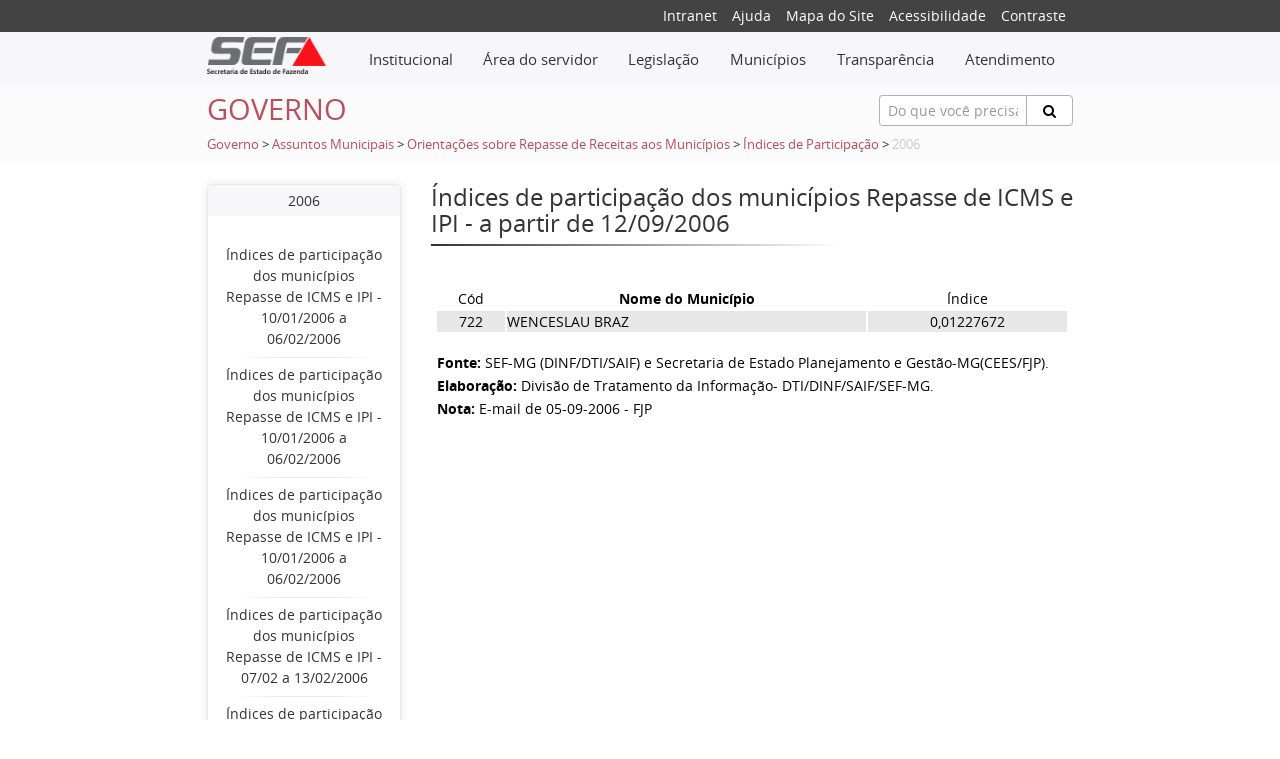

--- FILE ---
content_type: text/html;charset=UTF-8
request_url: https://www.fazenda.mg.gov.br/governo/assuntos_municipais/repasse_receita/indpart/2006/indpart0906_w.html
body_size: 118837
content:
<!DOCTYPE html>
<html lang="pt-br">
	<head>  	
		<meta charset="utf-8">
<meta http-equiv="X-UA-Compatible" content="chrome=1,IE=EmulateIE10,IE=10,IE=11">
<meta name="viewport" content="width=device-width, initial-scale=1">
<meta http-equiv="Content-Security-Policy" content="upgrade-insecure-requests">

<!-- Global site tag (gtag.js) - Google Analytics -->
<script async src="https://www.googletagmanager.com/gtag/js?id=UA-89039843-1"></script>
<script>
  window.dataLayer = window.dataLayer || [];
  function gtag(){dataLayer.push(arguments);}
  gtag('js', new Date());

  gtag('config', 'UA-89039843-1');
</script>

<!-- Hotjar Tracking Code for fazenda.mg.gov.br -->
<script>
    (function(h,o,t,j,a,r){
        h.hj=h.hj||function(){(h.hj.q=h.hj.q||[]).push(arguments)};
        h._hjSettings={hjid:3521532,hjsv:6};
        a=o.getElementsByTagName('head')[0];
        r=o.createElement('script');r.async=1;
        r.src=t+h._hjSettings.hjid+j+h._hjSettings.hjsv;
        a.appendChild(r);
    })(window,document,'https://static.hotjar.com/c/hotjar-','.js?sv=');
</script>

<meta name="description" content="Índices de participação dos municípios Repasse de ICMS e IPI - a partir de 12/09/2006">
<meta name="keywords" content="SEF, SEFMG, SEF-MG, SEF/MG, ipva, para, rio, pautas, sintegra, icms, cadastro, contribuintes, 2011, fiscal, minas, tributária, secretaria, estado, fazenda, receita, pagamento, restituição, fiscal, nota, taxa, itcd, das" />
<!-- Bootstrap -->
<title>Índices de participação dos municípios Repasse de ICMS e IPI - a partir de 12/09/2006 - SEF/MG</title>
<link href="/export/system/modules/org.fazenda.mg.gov.br/resources/css/plyr.css" rel="stylesheet">
<link href="/system/modules/org.fazenda.mg.gov.br/resources/css/helper.css" rel="stylesheet">
<link href="/system/modules/org.fazenda.mg.gov.br/resources/css/bootstrap.css" rel="stylesheet">
<link href="/system/modules/org.fazenda.mg.gov.br/resources/css/geral.css" rel="stylesheet">
<link rel="stylesheet" href="/system/modules/org.fazenda.mg.gov.br/resources/css/open-sans.css" type="text/css" />
<link href="/system/modules/org.fazenda.mg.gov.br/resources/css/font-awesome.min.css" rel="stylesheet">
<link href="/system/modules/org.fazenda.mg.gov.br/resources/img/favicon.ico" type="image/ico" rel="icon">
<link rel="stylesheet" href="https://cdn.privacytools.com.br/public_api/banner/style/4n1J21614191.css?t=1">
<script type="text/javascript" src="https://cdn.privacytools.com.br/public_api/banner/script/bottom/4n1J21614191.js?t=1"></script>

<![endif]--></head>

	<body>

		<div class="small-top">
	<div class="container">
		<div class="row">
			<div class="col-xs-12 offset-lg-6 col-lg-6">
				<div class="social-icon">        
					<ul class="navSuperior">
						<li><a href="http://portalintranet.fazenda.mg.gov.br/openintranet/opencms/" target="_blank">Intranet</a></li>
						<li><a href="/export/utilidades/ajuda.html">Ajuda</a></li>
						<li><a href="/export/utilidades/mapa.html">Mapa do Site </a></li>
						<li><a href="/export/utilidades/acessibilidade.html">Acessibilidade</a> </li>
						<li><a href="#" data-contraste="0">Contraste</a> </li>
					</ul>
				</div>
			</div>
		</div>
	</div>
</div>
<nav class="navbar navbar-light bg-faded">
	<div class="container">
		<div class="row">    
			<div class="hidden-sm-up">
				<button class="navbar-toggler hidden-sm-up" type="button" 
						data-toggle="collapse" data-target="#navbar-header" 
						aria-controls="navbar-header" aria-expanded="false" 
						aria-label="Toggle navigation"></button>
			</div>
			<div class="col-xs-12 col-md-2 text-xs-center text-sm-left">
				<a href="/"><img class="img-logo" src="/export/system/modules/org.fazenda.mg.gov.br/resources/img/logo2.png"/></a>
			</div>
			<div class="col-xs-12 col-md-10">   
				<div class="collapse navbar-toggleable-xs" id="navbar-header">
					<div class="admin-bar">
						<ul class="nav navbar-nav">
							<li class="dropdown mega-dropdown nav-item icone-menu">
								<a href="#" class="dropdown-toggle nav-link" data-toggle="dropdown">								
									<div class="menu-inline"> Institucional </div></a>
								<ul class="dropdown-menu mega-dropdown-menu menu-curto">
		<li class="col-md-8">
					<ul>
						<li class="dropdown-header"><a href="/secretaria/">A Secretaria</a></li>
						<li><a href="/secretaria/Governanca-e-Gestao-Estrategica/">Governança e Gestão Estratégica</a></li>
					<li><a href="/secretaria/comissao_etica/">Comissão de Ética</a></li>
					<li><a href="/secretaria/controladoria-setorial/">Controladoria Setorial</a></li>
					<li><a href="/secretaria/historia/">História</a></li>
					<li><a href="/secretaria/legislacao_institucional/">Legislação Institucional</a></li>
					<li class="divider"></li>
					<li><a href="/secretaria/Organograma/">Organograma</a></li>
					<li><a href="/secretaria/plano-de-comunicacao-institucional/">Plano de Comunicação Institucional</a></li>
					<li><a href="/secretaria/plano-de-gestao-de-riscos/">Plano de Gestão de Riscos</a></li>
					<li><a href="/secretaria/Plano_de_Integridade_SEF/">Programa de Integridade SEF</a></li>
					<li><a href="/secretaria/politica-de-seguranca-da-informacao-/">Política de Segurança da Informação </a></li>
					</ul>
				</li>
				<li class="col-md-8">
					<ul>
						<li><a href="/secretaria/index-00001.html">Transparência</a></li>
					<li><a href="/secretaria/quem_e_quem/">Quem é Quem</a></li>
					<li><a href="/secretaria/enderecos/">Endereços</a></li>
					</ul>
				</li>
				</ul>
</li>
							<li class="dropdown mega-dropdown nav-item icone-menu">
								<a class="dropdown-toggle nav-link" data-toggle="dropdown" href="#">								
									<div class="menu-inline">Área do servidor</div></a> 
								<ul class="dropdown-menu mega-dropdown-menu menu-curto">
		<li class="col-md-12">
					<ul>
						<li class="dropdown-header"><a href="/servidores/">Servidores</a></li>
						<li><a href="/servidores/processo-de-reopcao/">Processo de Reopção</a></li>
					<li><a href="/servidores/cartilha-direitos-e-beneficios-servidores-fazendarios/">Cartilha Direitos e Benefícios Servidores Fazendários</a></li>
					<li><a href="/servidores/acompanhamento_sociofuncional/">Acompanhamento Sociofuncional</a></li>
					<li><a href="/servidores/aposentadoria/">Aposentadoria</a></li>
					<li><a href="/servidores/desempenho/">Avaliação Trimestral - Cota GEPI/GDI</a></li>
					<li class="divider"></li>
					<li><a href="/servidores/cadastro_beneficios/">Cadastro e Benefícios</a></li>
					<li><a href="/servidores/movimentacao_servidor/">Movimentação de Servidor</a></li>
					<li><a href="/servidores/nomeacao-concurso-afre-2022/">Nomeação Concurso AFRE 2022</a></li>
					<li><a href="/servidores/pagamento/">Pagamento</a></li>
					<li><a href="/servidores/recrutamento_estagiario/">Recrutamento de Estagiários</a></li>
					</ul>
				</li>
				</ul>
</li>
							<li class="dropdown mega-dropdown nav-item icone-menu">
								<a class="dropdown-toggle nav-link" data-toggle="dropdown" href="#">								
									<div class="menu-inline">Legislação</div></a>
								<ul class="dropdown-menu mega-dropdown-menu menu-curto">
		<li class="col-md-12">
					<ul>
						<li><a href="/legislacao/legislacao-tributaria">Legislação Tributária</a></li>
					<li><a href="/legislacao/htmlredirect">Legislação Institucional</a></li>
					</ul>
				</li>
				</ul>
</li>
							<li class="dropdown mega-dropdown nav-item icone-menu">
								<a class="dropdown-toggle nav-link" data-toggle="dropdown" href="#">								
									<div class="menu-inline">Municípios</div></a>
								<ul class="dropdown-menu mega-dropdown-menu menu-curto">
		<li class="col-md-12">
					<ul>
						<li><a href="/municipios/assuntos-municipais">Assuntos Municipais</a></li>
					</ul>
				</li>
				</ul>
</li>              				
							<li class="dropdown mega-dropdown nav-item icone-menu">
								<a class="dropdown-toggle nav-link" data-toggle="dropdown" href="#">								
									<div class="menu-inline">Transparência</div></a> 
								<ul class="dropdown-menu mega-dropdown-menu ">
		<li class="col-md-4">
					<ul>
						<li><a href="/transparencia/aplicativo-tesouro-na-mao">Aplicativo Tesouro na Mão</a></li>
					<li><a href="/transparencia/atendimentos-legais/">Atendimentos Legais</a></li>
					<li><a href="/transparencia/bens/">Bens</a></li>
					<li><a href="/transparencia/compensacao-dos-creditos-lei-23.510/">Compensação dos Créditos (Lei 23.510)</a></li>
					<li><a href="/transparencia/compras-e-contratos/">Compras e contratos</a></li>
					<li class="divider"></li>
					<li><a href="/transparencia/concursos-publicos/">Concursos públicos</a></li>
					<li><a href="/transparencia/convenios-de-entrada/">Convênios de entrada</a></li>
					<li><a href="/transparencia/convenios-repasses-e-transferencias/">Convênios, repasses e transferências</a></li>
					<li><a href="/transparencia/cronologia-dos-pagamentos/">Cronologia dos Pagamentos</a></li>
					<li><a href="/transparencia/dados-abertos/">Dados abertos</a></li>
					</ul>
				</li>
				<li class="col-md-4">
					<ul>
						<li><a href="/transparencia/despesas-e-receitas/">Despesas e receitas</a></li>
					<li><a href="/transparencia/divida-ativa">Dívida Ativa</a></li>
					<li><a href="/transparencia/divida-publica/">Dívida Pública Estadual</a></li>
					<li><a href="/transparencia/divulgacao-de-termos-de-doacao/">Divulgação de Termos de Doação</a></li>
					<li><a href="/transparencia/empresas-estatais/">Empresas Estatais de Minas Gerais</a></li>
					<li class="divider"></li>
					<li><a href="/transparencia/ifinancas/">iFinanças</a></li>
					<li><a href="/transparencia/informacoes-classificadas-e-desclassificadas/">Informações classificadas e desclassificadas</a></li>
					<li><a href="/transparencia/lai/">Lei de Acesso à Informação (LAI)</a></li>
					<li><a href="/transparencia/lgpd/">Lei Geral de Proteção de Dados (LGPD)</a></li>
					<li><a href="/transparencia/metas-bimestrais-de-arrecadacao/">Metas Bimestrais de Arrecadação</a></li>
					</ul>
				</li>
				<li class="col-md-4">
					<ul>
						<li><a href="/transparencia/participacao-social/">Participação social</a></li>
					<li><a href="/transparencia/portal-da-transparencia/">Portal da Transparência</a></li>
					<li><a href="/transparencia/prestacao-de-contas/">Prestação de Contas</a></li>
					<li><a href="/transparencia/previdencia-complementar-das-estatais/">Previdência complementar das empresas estatais</a></li>
					<li><a href="/transparencia/programas-e-acoes/">Programas e ações</a></li>
					<li class="divider"></li>
					<li><a href="/transparencia/regime-de-recuperacao-fiscal-rrf">Regime de Recuperação Fiscal - RRF</a></li>
					<li><a href="/transparencia/renuncias/">Renúncias de Receita</a></li>
					<li><a href="/transparencia/repasses-municipios/">Repasses Municipios</a></li>
					<li><a href="/transparencia/servidores/">Servidores</a></li>
					<li><a href="/transparencia/prestacao-de-contas_0001/">Prestação de Contas</a></li>
					</ul>
				</li>
				</ul>
</li>
							<li class="dropdown mega-dropdown nav-item icone-menu">
								<a class="dropdown-toggle nav-link" data-toggle="dropdown" href="#">								
									<div class="menu-inline">Atendimento</div></a> 
								<ul class="dropdown-menu mega-dropdown-menu menu-curto">
		<li class="col-md-12">
					<ul>
						<li class="dropdown-header"><a href="/atendimento/">Atendimento</a></li>
						<li><a href="/atendimento/canais-de-atendimento">Canais de Atendimento</a></li>
					<li><a href="/atendimento/catalogo-de-servicos-on-line">Catálogo de Serviços</a></li>
					<li><a href="/atendimento/SIARE">SIARE</a></li>
					<li><a href="/atendimento/Agendamento-novo">Agendamento</a></li>
					<li><a href="/atendimento/155-ligminas/">155 - LigMinas</a></li>
					<li class="divider"></li>
					<li><a href="/atendimento/Fale-com-o-tesouro">Fale com o Tesouro</a></li>
					<li><a href="/atendimento/fale-com-a-spgf-servidor-ativo">Portal SPGF - Servidor Ativo</a></li>
					<li><a href="/atendimento/fale-com-a-spgf-inativo-pensionista">Fale com a SPGF - Inativo/Pensionista</a></li>
					<li><a href="/atendimento/clique-denuncia">Clique Denúncia</a></li>
					</ul>
				</li>
				</ul>
</li>
						</ul>
					</div>
				</div>
			</div>
		</div>
	</div>
</nav> <!-- /navbar --><section class="titulo-pagina">
    <div class="container">
        <div class="row pt-10">
            <div class="col-xs-12 col-md-4 text-xs-center text-sm-left">
                <h3 class="title-conteudo">Governo</h3>
                </div>
            <div class="col-xs-12 offset-md-2 col-md-6 offset-lg-5 col-lg-3 pb-10">
                <form action="/utilidades/busca/index.html" name="formBusca" method="post">
	<div class="input-group animated fadeInDown hidden-print" id="searchContentHeader">
		<input type="text" name="termoDigitado" class="form-control form-control-sm" placeholder="Do que você precisa?" id="termoDigitado" style="height:31px;border: 1px solid #b1b1b1;">
		<span class="input-group-btn">
			<button class="btn btn-default btn-search" type="button" onclick="this.form.submit(); return false;" style="height:31px;border: 1px solid #b1b1b1;"><i class="fa fa-search"></i></button>
		</span>
	</div>
</form>
</div>
            <div class="col-xs-12 migalha pb-10">
	<a href="/governo/">Governo</a> 
					<span>   > 	</span>
				<a href="/governo/assuntos_municipais/">Assuntos Municipais</a> 
					<span>   > 	</span>
				<a href="/governo/assuntos_municipais/repasse_receita/">Orientações sobre Repasse de Receitas aos Municípios</a> 
					<span>   > 	</span>
				<a href="/governo/assuntos_municipais/repasse_receita/indpart/">Índices de Participação</a> 
					<span>   > 	</span>
				<span class="inativo">2006</span> 							
				</div>
</div>
    </div>
</section><section class="conteudo" style="margin-bottom: 50px";>
			<div class="wrapper">
				<div class="container">
					<div class="row space">
						<div class="col-md-3">
							<div class="menu-lateral text-center">
		<div class="box-top"> 2006</div>                        	
		<div class="box-down">  
			<br/>          
			<div class="row">
					<a href="/governo/assuntos_municipais/repasse_receita/indpart/2006/indpart0106_a.html">
						<div class="col-xs-12">
							Índices de participação dos municípios Repasse de ICMS e IPI - 10/01/2006 a 06/02/2006</div>
					</a>
				</div>
				<div class="divider clearfix" style="margin: 0px;"></div>
				<div class="row">
					<a href="/governo/assuntos_municipais/repasse_receita/indpart/2006/indpart0106_b.html">
						<div class="col-xs-12">
							Índices de participação dos municípios Repasse de ICMS e IPI - 10/01/2006 a 06/02/2006</div>
					</a>
				</div>
				<div class="divider clearfix" style="margin: 0px;"></div>
				<div class="row">
					<a href="/governo/assuntos_municipais/repasse_receita/indpart/2006/indpart0106_c.html">
						<div class="col-xs-12">
							Índices de participação dos municípios Repasse de ICMS e IPI - 10/01/2006 a 06/02/2006</div>
					</a>
				</div>
				<div class="divider clearfix" style="margin: 0px;"></div>
				<div class="row">
					<a href="/governo/assuntos_municipais/repasse_receita/indpart/2006/indpart0106_comp_a.html">
						<div class="col-xs-12">
							Índices de participação dos municípios Repasse de ICMS e IPI - 07/02 a 13/02/2006</div>
					</a>
				</div>
				<div class="divider clearfix" style="margin: 0px;"></div>
				<div class="row">
					<a href="/governo/assuntos_municipais/repasse_receita/indpart/2006/indpart0106_comp_b.html">
						<div class="col-xs-12">
							Índices de participação dos municípios Repasse de ICMS e IPI - 07/02 a 13/02/2006</div>
					</a>
				</div>
				<div class="divider clearfix" style="margin: 0px;"></div>
				<div class="row">
					<a href="/governo/assuntos_municipais/repasse_receita/indpart/2006/indpart0106_comp_c.html">
						<div class="col-xs-12">
							Índices de participação dos municípios Repasse de ICMS e IPI - 07/02 a 13/02/2006</div>
					</a>
				</div>
				<div class="divider clearfix" style="margin: 0px;"></div>
				<div class="row">
					<a href="/governo/assuntos_municipais/repasse_receita/indpart/2006/indpart0106_comp_d.html">
						<div class="col-xs-12">
							Índices de participação dos municípios Repasse de ICMS e IPI - 07/02 a 13/02/2006</div>
					</a>
				</div>
				<div class="divider clearfix" style="margin: 0px;"></div>
				<div class="row">
					<a href="/governo/assuntos_municipais/repasse_receita/indpart/2006/indpart0106_comp_e.html">
						<div class="col-xs-12">
							Índices de participação dos municípios Repasse de ICMS e IPI - 07/02 a 13/02/2006</div>
					</a>
				</div>
				<div class="divider clearfix" style="margin: 0px;"></div>
				<div class="row">
					<a href="/governo/assuntos_municipais/repasse_receita/indpart/2006/indpart0106_comp_f.html">
						<div class="col-xs-12">
							Índices de participação dos municípios Repasse de ICMS e IPI - 07/02 a 13/02/2006</div>
					</a>
				</div>
				<div class="divider clearfix" style="margin: 0px;"></div>
				<div class="row">
					<a href="/governo/assuntos_municipais/repasse_receita/indpart/2006/indpart0106_comp_g.html">
						<div class="col-xs-12">
							Índices de participação dos municípios Repasse de ICMS e IPI - 07/02 a 13/02/2006</div>
					</a>
				</div>
				<div class="divider clearfix" style="margin: 0px;"></div>
				<div class="row">
					<a href="/governo/assuntos_municipais/repasse_receita/indpart/2006/indpart0106_comp_h.html">
						<div class="col-xs-12">
							Índices de participação dos municípios Repasse de ICMS e IPI - 07/02 a 13/02/2006</div>
					</a>
				</div>
				<div class="divider clearfix" style="margin: 0px;"></div>
				<div class="row">
					<a href="/governo/assuntos_municipais/repasse_receita/indpart/2006/indpart0106_comp_i.html">
						<div class="col-xs-12">
							Índices de participação dos municípios Repasse de ICMS e IPI - 07/02 a 13/02/2006</div>
					</a>
				</div>
				<div class="divider clearfix" style="margin: 0px;"></div>
				<div class="row">
					<a href="/governo/assuntos_municipais/repasse_receita/indpart/2006/indpart0106_comp_j.html">
						<div class="col-xs-12">
							Índices de participação dos municípios Repasse de ICMS e IPI - 07/02 a 13/02/2006</div>
					</a>
				</div>
				<div class="divider clearfix" style="margin: 0px;"></div>
				<div class="row">
					<a href="/governo/assuntos_municipais/repasse_receita/indpart/2006/indpart0106_comp_l.html">
						<div class="col-xs-12">
							Índices de participação dos municípios Repasse de ICMS e IPI - 07/02 a 13/02/2006</div>
					</a>
				</div>
				<div class="divider clearfix" style="margin: 0px;"></div>
				<div class="row">
					<a href="/governo/assuntos_municipais/repasse_receita/indpart/2006/indpart0106_comp_m.html">
						<div class="col-xs-12">
							Índices de participação dos municípios Repasse de ICMS e IPI - 07/02 a 13/02/2006</div>
					</a>
				</div>
				<div class="divider clearfix" style="margin: 0px;"></div>
				<div class="row">
					<a href="/governo/assuntos_municipais/repasse_receita/indpart/2006/indpart0106_comp_n.html">
						<div class="col-xs-12">
							Índices de participação dos municípios Repasse de ICMS e IPI - 07/02 a 13/02/2006</div>
					</a>
				</div>
				<div class="divider clearfix" style="margin: 0px;"></div>
				<div class="row">
					<a href="/governo/assuntos_municipais/repasse_receita/indpart/2006/indpart0106_comp_o.html">
						<div class="col-xs-12">
							Índices de participação dos municípios Repasse de ICMS e IPI - 07/02 a 13/02/2006</div>
					</a>
				</div>
				<div class="divider clearfix" style="margin: 0px;"></div>
				<div class="row">
					<a href="/governo/assuntos_municipais/repasse_receita/indpart/2006/indpart0106_comp_p.html">
						<div class="col-xs-12">
							Índices de participação dos municípios Repasse de ICMS e IPI - 07/02 a 13/02/2006</div>
					</a>
				</div>
				<div class="divider clearfix" style="margin: 0px;"></div>
				<div class="row">
					<a href="/governo/assuntos_municipais/repasse_receita/indpart/2006/indpart0106_comp_q.html">
						<div class="col-xs-12">
							Índices de participação dos municípios Repasse de ICMS e IPI - 07/02 a 13/02/2006</div>
					</a>
				</div>
				<div class="divider clearfix" style="margin: 0px;"></div>
				<div class="row">
					<a href="/governo/assuntos_municipais/repasse_receita/indpart/2006/indpart0106_comp_r.html">
						<div class="col-xs-12">
							Índices de participação dos municípios Repasse de ICMS e IPI - 07/02 a 13/02/2006</div>
					</a>
				</div>
				<div class="divider clearfix" style="margin: 0px;"></div>
				<div class="row">
					<a href="/governo/assuntos_municipais/repasse_receita/indpart/2006/indpart0106_comp_s.html">
						<div class="col-xs-12">
							Índices de participação dos municípios Repasse de ICMS e IPI - 07/02 a 13/02/2006</div>
					</a>
				</div>
				<div class="divider clearfix" style="margin: 0px;"></div>
				<div class="row">
					<a href="/governo/assuntos_municipais/repasse_receita/indpart/2006/indpart0106_comp_t.html">
						<div class="col-xs-12">
							Índices de participação dos municípios Repasse de ICMS e IPI - 07/02 a 13/02/2006</div>
					</a>
				</div>
				<div class="divider clearfix" style="margin: 0px;"></div>
				<div class="row">
					<a href="/governo/assuntos_municipais/repasse_receita/indpart/2006/indpart0106_comp_u.html">
						<div class="col-xs-12">
							Índices de participação dos municípios Repasse de ICMS e IPI - 07/02 a 13/02/2006</div>
					</a>
				</div>
				<div class="divider clearfix" style="margin: 0px;"></div>
				<div class="row">
					<a href="/governo/assuntos_municipais/repasse_receita/indpart/2006/indpart0106_comp_v.html">
						<div class="col-xs-12">
							Índices de participação dos municípios Repasse de ICMS e IPI - 07/02 a 13/02/2006</div>
					</a>
				</div>
				<div class="divider clearfix" style="margin: 0px;"></div>
				<div class="row">
					<a href="/governo/assuntos_municipais/repasse_receita/indpart/2006/indpart0106_comp_w.html">
						<div class="col-xs-12">
							Índices de participação dos municípios Repasse de ICMS e IPI - 07/02 a 13/02/2006</div>
					</a>
				</div>
				<div class="divider clearfix" style="margin: 0px;"></div>
				<div class="row">
					<a href="/governo/assuntos_municipais/repasse_receita/indpart/2006/indpart0106_d.html">
						<div class="col-xs-12">
							Índices de participação dos municípios Repasse de ICMS e IPI - 10/01/2006 a 06/02/2006</div>
					</a>
				</div>
				<div class="divider clearfix" style="margin: 0px;"></div>
				<div class="row">
					<a href="/governo/assuntos_municipais/repasse_receita/indpart/2006/indpart0106_e.html">
						<div class="col-xs-12">
							Índices de participação dos municípios Repasse de ICMS e IPI - 10/01/2006 a 06/02/2006</div>
					</a>
				</div>
				<div class="divider clearfix" style="margin: 0px;"></div>
				<div class="row">
					<a href="/governo/assuntos_municipais/repasse_receita/indpart/2006/indpart0106_f.html">
						<div class="col-xs-12">
							Índices de participação dos municípios Repasse de ICMS e IPI - 10/01/2006 a 06/02/2006</div>
					</a>
				</div>
				<div class="divider clearfix" style="margin: 0px;"></div>
				<div class="row">
					<a href="/governo/assuntos_municipais/repasse_receita/indpart/2006/indpart0106_g.html">
						<div class="col-xs-12">
							Índices de participação dos municípios Repasse de ICMS e IPI - 10/01/2006 a 06/02/2006</div>
					</a>
				</div>
				<div class="divider clearfix" style="margin: 0px;"></div>
				<div class="row">
					<a href="/governo/assuntos_municipais/repasse_receita/indpart/2006/indpart0106_h.html">
						<div class="col-xs-12">
							Índices de participação dos municípios Repasse de ICMS e IPI - 10/01/2006 a 06/02/2006</div>
					</a>
				</div>
				<div class="divider clearfix" style="margin: 0px;"></div>
				<div class="row">
					<a href="/governo/assuntos_municipais/repasse_receita/indpart/2006/indpart0106_i.html">
						<div class="col-xs-12">
							Índices de participação dos municípios Repasse de ICMS e IPI - 10/01/2006 a 06/02/2006</div>
					</a>
				</div>
				<div class="divider clearfix" style="margin: 0px;"></div>
				<div class="row">
					<a href="/governo/assuntos_municipais/repasse_receita/indpart/2006/indpart0106_j.html">
						<div class="col-xs-12">
							Índices de participação dos municípios Repasse de ICMS e IPI - 10/01/2006 a 06/02/2006</div>
					</a>
				</div>
				<div class="divider clearfix" style="margin: 0px;"></div>
				<div class="row">
					<a href="/governo/assuntos_municipais/repasse_receita/indpart/2006/indpart0106_l.html">
						<div class="col-xs-12">
							Índices de participação dos municípios Repasse de ICMS e IPI - 10/01/2006 a 06/02/2006</div>
					</a>
				</div>
				<div class="divider clearfix" style="margin: 0px;"></div>
				<div class="row">
					<a href="/governo/assuntos_municipais/repasse_receita/indpart/2006/indpart0106_m.html">
						<div class="col-xs-12">
							Índices de participação dos municípios Repasse de ICMS e IPI - 10/01/2006 a 06/02/2006</div>
					</a>
				</div>
				<div class="divider clearfix" style="margin: 0px;"></div>
				<div class="row">
					<a href="/governo/assuntos_municipais/repasse_receita/indpart/2006/indpart0106_n.html">
						<div class="col-xs-12">
							Índices de participação dos municípios Repasse de ICMS e IPI - 10/01/2006 a 06/02/2006</div>
					</a>
				</div>
				<div class="divider clearfix" style="margin: 0px;"></div>
				<div class="row">
					<a href="/governo/assuntos_municipais/repasse_receita/indpart/2006/indpart0106_o.html">
						<div class="col-xs-12">
							Índices de participação dos municípios Repasse de ICMS e IPI - 10/01/2006 a 06/02/2006</div>
					</a>
				</div>
				<div class="divider clearfix" style="margin: 0px;"></div>
				<div class="row">
					<a href="/governo/assuntos_municipais/repasse_receita/indpart/2006/indpart0106_p.html">
						<div class="col-xs-12">
							Índices de participação dos municípios Repasse de ICMS e IPI - 10/01/2006 a 06/02/2006</div>
					</a>
				</div>
				<div class="divider clearfix" style="margin: 0px;"></div>
				<div class="row">
					<a href="/governo/assuntos_municipais/repasse_receita/indpart/2006/indpart0106_q.html">
						<div class="col-xs-12">
							Índices de participação dos municípios Repasse de ICMS e IPI - 10/01/2006 a 06/02/2006</div>
					</a>
				</div>
				<div class="divider clearfix" style="margin: 0px;"></div>
				<div class="row">
					<a href="/governo/assuntos_municipais/repasse_receita/indpart/2006/indpart0106_r.html">
						<div class="col-xs-12">
							Índices de participação dos municípios Repasse de ICMS e IPI - 10/01/2006 a 06/02/2006</div>
					</a>
				</div>
				<div class="divider clearfix" style="margin: 0px;"></div>
				<div class="row">
					<a href="/governo/assuntos_municipais/repasse_receita/indpart/2006/indpart0106_s.html">
						<div class="col-xs-12">
							Índices de participação dos municípios Repasse de ICMS e IPI - 10/01/2006 a 06/02/2006</div>
					</a>
				</div>
				<div class="divider clearfix" style="margin: 0px;"></div>
				<div class="row">
					<a href="/governo/assuntos_municipais/repasse_receita/indpart/2006/indpart0106_t.html">
						<div class="col-xs-12">
							Índices de participação dos municípios Repasse de ICMS e IPI - 10/01/2006 a 06/02/2006</div>
					</a>
				</div>
				<div class="divider clearfix" style="margin: 0px;"></div>
				<div class="row">
					<a href="/governo/assuntos_municipais/repasse_receita/indpart/2006/indpart0106_u.html">
						<div class="col-xs-12">
							Índices de participação dos municípios Repasse de ICMS e IPI - 10/01/2006 a 06/02/2006</div>
					</a>
				</div>
				<div class="divider clearfix" style="margin: 0px;"></div>
				<div class="row">
					<a href="/governo/assuntos_municipais/repasse_receita/indpart/2006/indpart0106_v.html">
						<div class="col-xs-12">
							Índices de participação dos municípios Repasse de ICMS e IPI - 10/01/2006 a 06/02/2006</div>
					</a>
				</div>
				<div class="divider clearfix" style="margin: 0px;"></div>
				<div class="row">
					<a href="/governo/assuntos_municipais/repasse_receita/indpart/2006/indpart0106_w.html">
						<div class="col-xs-12">
							Índices de participação dos municípios Repasse de ICMS e IPI - 10/01/2006 a 06/02/2006</div>
					</a>
				</div>
				<div class="divider clearfix" style="margin: 0px;"></div>
				<div class="row">
					<a href="/governo/assuntos_municipais/repasse_receita/indpart/2006/indpart0206_a.html">
						<div class="col-xs-12">
							Índices de participação dos municípios Repasse de ICMS e IPI - a partir de 14/02/2006</div>
					</a>
				</div>
				<div class="divider clearfix" style="margin: 0px;"></div>
				<div class="row">
					<a href="/governo/assuntos_municipais/repasse_receita/indpart/2006/indpart0206_b.html">
						<div class="col-xs-12">
							Índices de participação dos municípios Repasse de ICMS e IPI - a partir de 14/02/2006</div>
					</a>
				</div>
				<div class="divider clearfix" style="margin: 0px;"></div>
				<div class="row">
					<a href="/governo/assuntos_municipais/repasse_receita/indpart/2006/indpart0206_c.html">
						<div class="col-xs-12">
							Índices de participação dos municípios Repasse de ICMS e IPI - a partir de 14/02/2006</div>
					</a>
				</div>
				<div class="divider clearfix" style="margin: 0px;"></div>
				<div class="row">
					<a href="/governo/assuntos_municipais/repasse_receita/indpart/2006/indpart0206_d.html">
						<div class="col-xs-12">
							Índices de participação dos municípios Repasse de ICMS e IPI - a partir de 14/02/2006</div>
					</a>
				</div>
				<div class="divider clearfix" style="margin: 0px;"></div>
				<div class="row">
					<a href="/governo/assuntos_municipais/repasse_receita/indpart/2006/indpart0206_e.html">
						<div class="col-xs-12">
							Índices de participação dos municípios Repasse de ICMS e IPI - a partir de 14/02/2006</div>
					</a>
				</div>
				<div class="divider clearfix" style="margin: 0px;"></div>
				<div class="row">
					<a href="/governo/assuntos_municipais/repasse_receita/indpart/2006/indpart0206_f.html">
						<div class="col-xs-12">
							Índices de participação dos municípios Repasse de ICMS e IPI - a partir de 14/02/2006</div>
					</a>
				</div>
				<div class="divider clearfix" style="margin: 0px;"></div>
				<div class="row">
					<a href="/governo/assuntos_municipais/repasse_receita/indpart/2006/indpart0206_g.html">
						<div class="col-xs-12">
							Índices de participação dos municípios Repasse de ICMS e IPI - a partir de 14/02/2006</div>
					</a>
				</div>
				<div class="divider clearfix" style="margin: 0px;"></div>
				<div class="row">
					<a href="/governo/assuntos_municipais/repasse_receita/indpart/2006/indpart0206_h.html">
						<div class="col-xs-12">
							Índices de participação dos municípios Repasse de ICMS e IPI - a partir de 14/02/2006</div>
					</a>
				</div>
				<div class="divider clearfix" style="margin: 0px;"></div>
				<div class="row">
					<a href="/governo/assuntos_municipais/repasse_receita/indpart/2006/indpart0206_i.html">
						<div class="col-xs-12">
							Índices de participação dos municípios Repasse de ICMS e IPI - a partir de 14/02/2006</div>
					</a>
				</div>
				<div class="divider clearfix" style="margin: 0px;"></div>
				<div class="row">
					<a href="/governo/assuntos_municipais/repasse_receita/indpart/2006/indpart0206_j.html">
						<div class="col-xs-12">
							Índices de participação dos municípios Repasse de ICMS e IPI - a partir de 14/02/2006</div>
					</a>
				</div>
				<div class="divider clearfix" style="margin: 0px;"></div>
				<div class="row">
					<a href="/governo/assuntos_municipais/repasse_receita/indpart/2006/indpart0206_l.html">
						<div class="col-xs-12">
							Índices de participação dos municípios Repasse de ICMS e IPI - a partir de 14/02/2006</div>
					</a>
				</div>
				<div class="divider clearfix" style="margin: 0px;"></div>
				<div class="row">
					<a href="/governo/assuntos_municipais/repasse_receita/indpart/2006/indpart0206_m.html">
						<div class="col-xs-12">
							Índices de participação dos municípios Repasse de ICMS e IPI - a partir de 14/02/2006</div>
					</a>
				</div>
				<div class="divider clearfix" style="margin: 0px;"></div>
				<div class="row">
					<a href="/governo/assuntos_municipais/repasse_receita/indpart/2006/indpart0206_n.html">
						<div class="col-xs-12">
							Índices de participação dos municípios Repasse de ICMS e IPI - a partir de 14/02/2006</div>
					</a>
				</div>
				<div class="divider clearfix" style="margin: 0px;"></div>
				<div class="row">
					<a href="/governo/assuntos_municipais/repasse_receita/indpart/2006/indpart0206_o.html">
						<div class="col-xs-12">
							Índices de participação dos municípios Repasse de ICMS e IPI - a partir de 14/02/2006</div>
					</a>
				</div>
				<div class="divider clearfix" style="margin: 0px;"></div>
				<div class="row">
					<a href="/governo/assuntos_municipais/repasse_receita/indpart/2006/indpart0206_p.html">
						<div class="col-xs-12">
							Índices de participação dos municípios Repasse de ICMS e IPI - a partir de 14/02/2006</div>
					</a>
				</div>
				<div class="divider clearfix" style="margin: 0px;"></div>
				<div class="row">
					<a href="/governo/assuntos_municipais/repasse_receita/indpart/2006/indpart0206_q.html">
						<div class="col-xs-12">
							Índices de participação dos municípios Repasse de ICMS e IPI - a partir de 14/02/2006</div>
					</a>
				</div>
				<div class="divider clearfix" style="margin: 0px;"></div>
				<div class="row">
					<a href="/governo/assuntos_municipais/repasse_receita/indpart/2006/indpart0206_r.html">
						<div class="col-xs-12">
							Índices de participação dos municípios Repasse de ICMS e IPI - a partir de 14/02/2006</div>
					</a>
				</div>
				<div class="divider clearfix" style="margin: 0px;"></div>
				<div class="row">
					<a href="/governo/assuntos_municipais/repasse_receita/indpart/2006/indpart0206_s.html">
						<div class="col-xs-12">
							Índices de participação dos municípios Repasse de ICMS e IPI - a partir de 14/02/2006</div>
					</a>
				</div>
				<div class="divider clearfix" style="margin: 0px;"></div>
				<div class="row">
					<a href="/governo/assuntos_municipais/repasse_receita/indpart/2006/indpart0206_t.html">
						<div class="col-xs-12">
							Índices de participação dos municípios Repasse de ICMS e IPI - a partir de 14/02/2006</div>
					</a>
				</div>
				<div class="divider clearfix" style="margin: 0px;"></div>
				<div class="row">
					<a href="/governo/assuntos_municipais/repasse_receita/indpart/2006/indpart0206_u.html">
						<div class="col-xs-12">
							Índices de participação dos municípios Repasse de ICMS e IPI - a partir de 14/02/2006</div>
					</a>
				</div>
				<div class="divider clearfix" style="margin: 0px;"></div>
				<div class="row">
					<a href="/governo/assuntos_municipais/repasse_receita/indpart/2006/indpart0206_v.html">
						<div class="col-xs-12">
							Índices de participação dos municípios Repasse de ICMS e IPI - a partir de 14/02/2006</div>
					</a>
				</div>
				<div class="divider clearfix" style="margin: 0px;"></div>
				<div class="row">
					<a href="/governo/assuntos_municipais/repasse_receita/indpart/2006/indpart0206_w.html">
						<div class="col-xs-12">
							Índices de participação dos municípios Repasse de ICMS e IPI - a partir de 14/02/2006</div>
					</a>
				</div>
				<div class="divider clearfix" style="margin: 0px;"></div>
				<div class="row">
					<a href="/governo/assuntos_municipais/repasse_receita/indpart/2006/indpart0306_a.html">
						<div class="col-xs-12">
							Índices de participação dos municípios Repasse de ICMS e IPI - a partir de 14/03/2006</div>
					</a>
				</div>
				<div class="divider clearfix" style="margin: 0px;"></div>
				<div class="row">
					<a href="/governo/assuntos_municipais/repasse_receita/indpart/2006/indpart0306_b.html">
						<div class="col-xs-12">
							Índices de participação dos municípios Repasse de ICMS e IPI - a partir de 14/03/2006</div>
					</a>
				</div>
				<div class="divider clearfix" style="margin: 0px;"></div>
				<div class="row">
					<a href="/governo/assuntos_municipais/repasse_receita/indpart/2006/indpart0306_c.html">
						<div class="col-xs-12">
							Índices de participação dos municípios Repasse de ICMS e IPI - a partir de 14/03/2006</div>
					</a>
				</div>
				<div class="divider clearfix" style="margin: 0px;"></div>
				<div class="row">
					<a href="/governo/assuntos_municipais/repasse_receita/indpart/2006/indpart0306_d.html">
						<div class="col-xs-12">
							Índices de participação dos municípios Repasse de ICMS e IPI - a partir de 14/03/2006</div>
					</a>
				</div>
				<div class="divider clearfix" style="margin: 0px;"></div>
				<div class="row">
					<a href="/governo/assuntos_municipais/repasse_receita/indpart/2006/indpart0306_e.html">
						<div class="col-xs-12">
							Índices de participação dos municípios Repasse de ICMS e IPI - a partir de 14/03/2006</div>
					</a>
				</div>
				<div class="divider clearfix" style="margin: 0px;"></div>
				<div class="row">
					<a href="/governo/assuntos_municipais/repasse_receita/indpart/2006/indpart0306_f.html">
						<div class="col-xs-12">
							Índices de participação dos municípios Repasse de ICMS e IPI - a partir de 14/03/2006</div>
					</a>
				</div>
				<div class="divider clearfix" style="margin: 0px;"></div>
				<div class="row">
					<a href="/governo/assuntos_municipais/repasse_receita/indpart/2006/indpart0306_g.html">
						<div class="col-xs-12">
							Índices de participação dos municípios Repasse de ICMS e IPI - a partir de 14/03/2006</div>
					</a>
				</div>
				<div class="divider clearfix" style="margin: 0px;"></div>
				<div class="row">
					<a href="/governo/assuntos_municipais/repasse_receita/indpart/2006/indpart0306_h.html">
						<div class="col-xs-12">
							Índices de participação dos municípios Repasse de ICMS e IPI - a partir de 14/03/2006</div>
					</a>
				</div>
				<div class="divider clearfix" style="margin: 0px;"></div>
				<div class="row">
					<a href="/governo/assuntos_municipais/repasse_receita/indpart/2006/indpart0306_i.html">
						<div class="col-xs-12">
							Índices de participação dos municípios Repasse de ICMS e IPI - a partir de 14/03/2006</div>
					</a>
				</div>
				<div class="divider clearfix" style="margin: 0px;"></div>
				<div class="row">
					<a href="/governo/assuntos_municipais/repasse_receita/indpart/2006/indpart0306_j.html">
						<div class="col-xs-12">
							Índices de participação dos municípios Repasse de ICMS e IPI - a partir de 14/03/2006</div>
					</a>
				</div>
				<div class="divider clearfix" style="margin: 0px;"></div>
				<div class="row">
					<a href="/governo/assuntos_municipais/repasse_receita/indpart/2006/indpart0306_l.html">
						<div class="col-xs-12">
							Índices de participação dos municípios Repasse de ICMS e IPI - a partir de 14/03/2006</div>
					</a>
				</div>
				<div class="divider clearfix" style="margin: 0px;"></div>
				<div class="row">
					<a href="/governo/assuntos_municipais/repasse_receita/indpart/2006/indpart0306_m.html">
						<div class="col-xs-12">
							Índices de participação dos municípios Repasse de ICMS e IPI - a partir de 14/03/2006</div>
					</a>
				</div>
				<div class="divider clearfix" style="margin: 0px;"></div>
				<div class="row">
					<a href="/governo/assuntos_municipais/repasse_receita/indpart/2006/indpart0306_n.html">
						<div class="col-xs-12">
							Índices de participação dos municípios Repasse de ICMS e IPI - a partir de 14/03/2006</div>
					</a>
				</div>
				<div class="divider clearfix" style="margin: 0px;"></div>
				<div class="row">
					<a href="/governo/assuntos_municipais/repasse_receita/indpart/2006/indpart0306_o.html">
						<div class="col-xs-12">
							Índices de participação dos municípios Repasse de ICMS e IPI - a partir de 14/03/2006</div>
					</a>
				</div>
				<div class="divider clearfix" style="margin: 0px;"></div>
				<div class="row">
					<a href="/governo/assuntos_municipais/repasse_receita/indpart/2006/indpart0306_p.html">
						<div class="col-xs-12">
							Índices de participação dos municípios Repasse de ICMS e IPI - a partir de 14/03/2006</div>
					</a>
				</div>
				<div class="divider clearfix" style="margin: 0px;"></div>
				<div class="row">
					<a href="/governo/assuntos_municipais/repasse_receita/indpart/2006/indpart0306_q.html">
						<div class="col-xs-12">
							Índices de participação dos municípios Repasse de ICMS e IPI - a partir de 14/03/2006</div>
					</a>
				</div>
				<div class="divider clearfix" style="margin: 0px;"></div>
				<div class="row">
					<a href="/governo/assuntos_municipais/repasse_receita/indpart/2006/indpart0306_r.html">
						<div class="col-xs-12">
							Índices de participação dos municípios Repasse de ICMS e IPI - a partir de 14/03/2006</div>
					</a>
				</div>
				<div class="divider clearfix" style="margin: 0px;"></div>
				<div class="row">
					<a href="/governo/assuntos_municipais/repasse_receita/indpart/2006/indpart0306_s.html">
						<div class="col-xs-12">
							Índices de participação dos municípios Repasse de ICMS e IPI - a partir de 14/03/2006</div>
					</a>
				</div>
				<div class="divider clearfix" style="margin: 0px;"></div>
				<div class="row">
					<a href="/governo/assuntos_municipais/repasse_receita/indpart/2006/indpart0306_t.html">
						<div class="col-xs-12">
							Índices de participação dos municípios Repasse de ICMS e IPI - a partir de 14/03/2006</div>
					</a>
				</div>
				<div class="divider clearfix" style="margin: 0px;"></div>
				<div class="row">
					<a href="/governo/assuntos_municipais/repasse_receita/indpart/2006/indpart0306_u.html">
						<div class="col-xs-12">
							Índices de participação dos municípios Repasse de ICMS e IPI - a partir de 14/03/2006</div>
					</a>
				</div>
				<div class="divider clearfix" style="margin: 0px;"></div>
				<div class="row">
					<a href="/governo/assuntos_municipais/repasse_receita/indpart/2006/indpart0306_v.html">
						<div class="col-xs-12">
							Índices de participação dos municípios Repasse de ICMS e IPI - a partir de 14/03/2006</div>
					</a>
				</div>
				<div class="divider clearfix" style="margin: 0px;"></div>
				<div class="row">
					<a href="/governo/assuntos_municipais/repasse_receita/indpart/2006/indpart0306_w.html">
						<div class="col-xs-12">
							Índices de participação dos municípios Repasse de ICMS e IPI - a partir de 14/03/2006</div>
					</a>
				</div>
				<div class="divider clearfix" style="margin: 0px;"></div>
				<div class="row">
					<a href="/governo/assuntos_municipais/repasse_receita/indpart/2006/indpart0406_a.html">
						<div class="col-xs-12">
							Índices de participação dos municípios Repasse de ICMS e IPI - a partir de 11/04/2006</div>
					</a>
				</div>
				<div class="divider clearfix" style="margin: 0px;"></div>
				<div class="row">
					<a href="/governo/assuntos_municipais/repasse_receita/indpart/2006/indpart0406_b.html">
						<div class="col-xs-12">
							Índices de participação dos municípios Repasse de ICMS e IPI - a partir de 11/04/2006</div>
					</a>
				</div>
				<div class="divider clearfix" style="margin: 0px;"></div>
				<div class="row">
					<a href="/governo/assuntos_municipais/repasse_receita/indpart/2006/indpart0406_c.html">
						<div class="col-xs-12">
							Índices de participação dos municípios Repasse de ICMS e IPI - a partir de 11/04/2006</div>
					</a>
				</div>
				<div class="divider clearfix" style="margin: 0px;"></div>
				<div class="row">
					<a href="/governo/assuntos_municipais/repasse_receita/indpart/2006/indpart0406_d.html">
						<div class="col-xs-12">
							Índices de participação dos municípios Repasse de ICMS e IPI - a partir de 11/04/2006</div>
					</a>
				</div>
				<div class="divider clearfix" style="margin: 0px;"></div>
				<div class="row">
					<a href="/governo/assuntos_municipais/repasse_receita/indpart/2006/indpart0406_e.html">
						<div class="col-xs-12">
							Índices de participação dos municípios Repasse de ICMS e IPI - a partir de 11/04/2006</div>
					</a>
				</div>
				<div class="divider clearfix" style="margin: 0px;"></div>
				<div class="row">
					<a href="/governo/assuntos_municipais/repasse_receita/indpart/2006/indpart0406_f.html">
						<div class="col-xs-12">
							Índices de participação dos municípios Repasse de ICMS e IPI - a partir de 11/04/2006</div>
					</a>
				</div>
				<div class="divider clearfix" style="margin: 0px;"></div>
				<div class="row">
					<a href="/governo/assuntos_municipais/repasse_receita/indpart/2006/indpart0406_g.html">
						<div class="col-xs-12">
							Índices de participação dos municípios Repasse de ICMS e IPI - a partir de 11/04/2006</div>
					</a>
				</div>
				<div class="divider clearfix" style="margin: 0px;"></div>
				<div class="row">
					<a href="/governo/assuntos_municipais/repasse_receita/indpart/2006/indpart0406_h.html">
						<div class="col-xs-12">
							Índices de participação dos municípios Repasse de ICMS e IPI - a partir de 11/04/2006</div>
					</a>
				</div>
				<div class="divider clearfix" style="margin: 0px;"></div>
				<div class="row">
					<a href="/governo/assuntos_municipais/repasse_receita/indpart/2006/indpart0406_i.html">
						<div class="col-xs-12">
							Índices de participação dos municípios Repasse de ICMS e IPI - a partir de 11/04/2006</div>
					</a>
				</div>
				<div class="divider clearfix" style="margin: 0px;"></div>
				<div class="row">
					<a href="/governo/assuntos_municipais/repasse_receita/indpart/2006/indpart0406_j.html">
						<div class="col-xs-12">
							Índices de participação dos municípios Repasse de ICMS e IPI - a partir de 11/04/2006</div>
					</a>
				</div>
				<div class="divider clearfix" style="margin: 0px;"></div>
				<div class="row">
					<a href="/governo/assuntos_municipais/repasse_receita/indpart/2006/indpart0406_l.html">
						<div class="col-xs-12">
							Índices de participação dos municípios Repasse de ICMS e IPI - a partir de 11/04/2006</div>
					</a>
				</div>
				<div class="divider clearfix" style="margin: 0px;"></div>
				<div class="row">
					<a href="/governo/assuntos_municipais/repasse_receita/indpart/2006/indpart0406_m.html">
						<div class="col-xs-12">
							Índices de participação dos municípios Repasse de ICMS e IPI - a partir de 11/04/2006</div>
					</a>
				</div>
				<div class="divider clearfix" style="margin: 0px;"></div>
				<div class="row">
					<a href="/governo/assuntos_municipais/repasse_receita/indpart/2006/indpart0406_n.html">
						<div class="col-xs-12">
							Índices de participação dos municípios Repasse de ICMS e IPI - a partir de 11/04/2006</div>
					</a>
				</div>
				<div class="divider clearfix" style="margin: 0px;"></div>
				<div class="row">
					<a href="/governo/assuntos_municipais/repasse_receita/indpart/2006/indpart0406_o.html">
						<div class="col-xs-12">
							Índices de participação dos municípios Repasse de ICMS e IPI - a partir de 11/04/2006</div>
					</a>
				</div>
				<div class="divider clearfix" style="margin: 0px;"></div>
				<div class="row">
					<a href="/governo/assuntos_municipais/repasse_receita/indpart/2006/indpart0406_p.html">
						<div class="col-xs-12">
							Índices de participação dos municípios Repasse de ICMS e IPI - a partir de 11/04/2006</div>
					</a>
				</div>
				<div class="divider clearfix" style="margin: 0px;"></div>
				<div class="row">
					<a href="/governo/assuntos_municipais/repasse_receita/indpart/2006/indpart0406_q.html">
						<div class="col-xs-12">
							Índices de participação dos municípios Repasse de ICMS e IPI - a partir de 11/04/2006</div>
					</a>
				</div>
				<div class="divider clearfix" style="margin: 0px;"></div>
				<div class="row">
					<a href="/governo/assuntos_municipais/repasse_receita/indpart/2006/indpart0406_r.html">
						<div class="col-xs-12">
							Índices de participação dos municípios Repasse de ICMS e IPI - a partir de 11/04/2006</div>
					</a>
				</div>
				<div class="divider clearfix" style="margin: 0px;"></div>
				<div class="row">
					<a href="/governo/assuntos_municipais/repasse_receita/indpart/2006/indpart0406_s.html">
						<div class="col-xs-12">
							Índices de participação dos municípios Repasse de ICMS e IPI - a partir de 11/04/2006</div>
					</a>
				</div>
				<div class="divider clearfix" style="margin: 0px;"></div>
				<div class="row">
					<a href="/governo/assuntos_municipais/repasse_receita/indpart/2006/indpart0406_t.html">
						<div class="col-xs-12">
							Índices de participação dos municípios Repasse de ICMS e IPI - a partir de 11/04/2006</div>
					</a>
				</div>
				<div class="divider clearfix" style="margin: 0px;"></div>
				<div class="row">
					<a href="/governo/assuntos_municipais/repasse_receita/indpart/2006/indpart0406_u.html">
						<div class="col-xs-12">
							Índices de participação dos municípios Repasse de ICMS e IPI - a partir de 11/04/2006</div>
					</a>
				</div>
				<div class="divider clearfix" style="margin: 0px;"></div>
				<div class="row">
					<a href="/governo/assuntos_municipais/repasse_receita/indpart/2006/indpart0406_v.html">
						<div class="col-xs-12">
							Índices de participação dos municípios Repasse de ICMS e IPI - a partir de 11/04/2006</div>
					</a>
				</div>
				<div class="divider clearfix" style="margin: 0px;"></div>
				<div class="row">
					<a href="/governo/assuntos_municipais/repasse_receita/indpart/2006/indpart0406_w.html">
						<div class="col-xs-12">
							Índices de participação dos municípios Repasse de ICMS e IPI - a partir de 11/04/2006</div>
					</a>
				</div>
				<div class="divider clearfix" style="margin: 0px;"></div>
				<div class="row">
					<a href="/governo/assuntos_municipais/repasse_receita/indpart/2006/indpart0506_a.html">
						<div class="col-xs-12">
							Índices de participação dos municípios Repasse de ICMS e IPI - a partir de 09/05/2006</div>
					</a>
				</div>
				<div class="divider clearfix" style="margin: 0px;"></div>
				<div class="row">
					<a href="/governo/assuntos_municipais/repasse_receita/indpart/2006/indpart0506_b.html">
						<div class="col-xs-12">
							Índices de participação dos municípios Repasse de ICMS e IPI - a partir de 09/05/2006</div>
					</a>
				</div>
				<div class="divider clearfix" style="margin: 0px;"></div>
				<div class="row">
					<a href="/governo/assuntos_municipais/repasse_receita/indpart/2006/indpart0506_c.html">
						<div class="col-xs-12">
							Índices de participação dos municípios Repasse de ICMS e IPI - a partir de 09/05/2006</div>
					</a>
				</div>
				<div class="divider clearfix" style="margin: 0px;"></div>
				<div class="row">
					<a href="/governo/assuntos_municipais/repasse_receita/indpart/2006/indpart0506_d.html">
						<div class="col-xs-12">
							Índices de participação dos municípios Repasse de ICMS e IPI - a partir de 09/05/2006</div>
					</a>
				</div>
				<div class="divider clearfix" style="margin: 0px;"></div>
				<div class="row">
					<a href="/governo/assuntos_municipais/repasse_receita/indpart/2006/indpart0506_e.html">
						<div class="col-xs-12">
							Índices de participação dos municípios Repasse de ICMS e IPI - a partir de 09/05/2006</div>
					</a>
				</div>
				<div class="divider clearfix" style="margin: 0px;"></div>
				<div class="row">
					<a href="/governo/assuntos_municipais/repasse_receita/indpart/2006/indpart0506_f.html">
						<div class="col-xs-12">
							Índices de participação dos municípios Repasse de ICMS e IPI - a partir de 09/05/2006</div>
					</a>
				</div>
				<div class="divider clearfix" style="margin: 0px;"></div>
				<div class="row">
					<a href="/governo/assuntos_municipais/repasse_receita/indpart/2006/indpart0506_g.html">
						<div class="col-xs-12">
							Índices de participação dos municípios Repasse de ICMS e IPI - a partir de 09/05/2006</div>
					</a>
				</div>
				<div class="divider clearfix" style="margin: 0px;"></div>
				<div class="row">
					<a href="/governo/assuntos_municipais/repasse_receita/indpart/2006/indpart0506_h.html">
						<div class="col-xs-12">
							Índices de participação dos municípios Repasse de ICMS e IPI - a partir de 09/05/2006</div>
					</a>
				</div>
				<div class="divider clearfix" style="margin: 0px;"></div>
				<div class="row">
					<a href="/governo/assuntos_municipais/repasse_receita/indpart/2006/indpart0506_i.html">
						<div class="col-xs-12">
							Índices de participação dos municípios Repasse de ICMS e IPI - a partir de 09/05/2006</div>
					</a>
				</div>
				<div class="divider clearfix" style="margin: 0px;"></div>
				<div class="row">
					<a href="/governo/assuntos_municipais/repasse_receita/indpart/2006/indpart0506_j.html">
						<div class="col-xs-12">
							Índices de participação dos municípios Repasse de ICMS e IPI - a partir de 09/05/2006</div>
					</a>
				</div>
				<div class="divider clearfix" style="margin: 0px;"></div>
				<div class="row">
					<a href="/governo/assuntos_municipais/repasse_receita/indpart/2006/indpart0506_l.html">
						<div class="col-xs-12">
							Índices de participação dos municípios Repasse de ICMS e IPI - a partir de 09/05/2006</div>
					</a>
				</div>
				<div class="divider clearfix" style="margin: 0px;"></div>
				<div class="row">
					<a href="/governo/assuntos_municipais/repasse_receita/indpart/2006/indpart0506_m.html">
						<div class="col-xs-12">
							Índices de participação dos municípios Repasse de ICMS e IPI - a partir de 09/05/2006</div>
					</a>
				</div>
				<div class="divider clearfix" style="margin: 0px;"></div>
				<div class="row">
					<a href="/governo/assuntos_municipais/repasse_receita/indpart/2006/indpart0506_n.html">
						<div class="col-xs-12">
							Índices de participação dos municípios Repasse de ICMS e IPI - a partir de 09/05/2006</div>
					</a>
				</div>
				<div class="divider clearfix" style="margin: 0px;"></div>
				<div class="row">
					<a href="/governo/assuntos_municipais/repasse_receita/indpart/2006/indpart0506_o.html">
						<div class="col-xs-12">
							Índices de participação dos municípios Repasse de ICMS e IPI - a partir de 09/05/2006</div>
					</a>
				</div>
				<div class="divider clearfix" style="margin: 0px;"></div>
				<div class="row">
					<a href="/governo/assuntos_municipais/repasse_receita/indpart/2006/indpart0506_p.html">
						<div class="col-xs-12">
							Índices de participação dos municípios Repasse de ICMS e IPI - a partir de 09/05/2006</div>
					</a>
				</div>
				<div class="divider clearfix" style="margin: 0px;"></div>
				<div class="row">
					<a href="/governo/assuntos_municipais/repasse_receita/indpart/2006/indpart0506_q.html">
						<div class="col-xs-12">
							Índices de participação dos municípios Repasse de ICMS e IPI - a partir de 09/05/2006</div>
					</a>
				</div>
				<div class="divider clearfix" style="margin: 0px;"></div>
				<div class="row">
					<a href="/governo/assuntos_municipais/repasse_receita/indpart/2006/indpart0506_r.html">
						<div class="col-xs-12">
							Índices de participação dos municípios Repasse de ICMS e IPI - a partir de 09/05/2006</div>
					</a>
				</div>
				<div class="divider clearfix" style="margin: 0px;"></div>
				<div class="row">
					<a href="/governo/assuntos_municipais/repasse_receita/indpart/2006/indpart0506_s.html">
						<div class="col-xs-12">
							Índices de participação dos municípios Repasse de ICMS e IPI - a partir de 09/05/2006</div>
					</a>
				</div>
				<div class="divider clearfix" style="margin: 0px;"></div>
				<div class="row">
					<a href="/governo/assuntos_municipais/repasse_receita/indpart/2006/indpart0506_t.html">
						<div class="col-xs-12">
							Índices de participação dos municípios Repasse de ICMS e IPI - a partir de 09/05/2006</div>
					</a>
				</div>
				<div class="divider clearfix" style="margin: 0px;"></div>
				<div class="row">
					<a href="/governo/assuntos_municipais/repasse_receita/indpart/2006/indpart0506_u.html">
						<div class="col-xs-12">
							Índices de participação dos municípios Repasse de ICMS e IPI - a partir de 09/05/2006</div>
					</a>
				</div>
				<div class="divider clearfix" style="margin: 0px;"></div>
				<div class="row">
					<a href="/governo/assuntos_municipais/repasse_receita/indpart/2006/indpart0506_v.html">
						<div class="col-xs-12">
							Índices de participação dos municípios Repasse de ICMS e IPI - a partir de 09/05/2006</div>
					</a>
				</div>
				<div class="divider clearfix" style="margin: 0px;"></div>
				<div class="row">
					<a href="/governo/assuntos_municipais/repasse_receita/indpart/2006/indpart0506_w.html">
						<div class="col-xs-12">
							Índices de participação dos municípios Repasse de ICMS e IPI - a partir de 09/05/2006</div>
					</a>
				</div>
				<div class="divider clearfix" style="margin: 0px;"></div>
				<div class="row">
					<a href="/governo/assuntos_municipais/repasse_receita/indpart/2006/indpart0606_a.html">
						<div class="col-xs-12">
							Índices de participação dos municípios Repasse de ICMS e IPI - a partir de 13/06/2006</div>
					</a>
				</div>
				<div class="divider clearfix" style="margin: 0px;"></div>
				<div class="row">
					<a href="/governo/assuntos_municipais/repasse_receita/indpart/2006/indpart0606_b.html">
						<div class="col-xs-12">
							Índices de participação dos municípios Repasse de ICMS e IPI - a partir de 13/06/2006</div>
					</a>
				</div>
				<div class="divider clearfix" style="margin: 0px;"></div>
				<div class="row">
					<a href="/governo/assuntos_municipais/repasse_receita/indpart/2006/indpart0606_c.html">
						<div class="col-xs-12">
							Índices de participação dos municípios Repasse de ICMS e IPI - a partir de 13/06/2006</div>
					</a>
				</div>
				<div class="divider clearfix" style="margin: 0px;"></div>
				<div class="row">
					<a href="/governo/assuntos_municipais/repasse_receita/indpart/2006/indpart0606_d.html">
						<div class="col-xs-12">
							Índices de participação dos municípios Repasse de ICMS e IPI - a partir de 13/06/2006</div>
					</a>
				</div>
				<div class="divider clearfix" style="margin: 0px;"></div>
				<div class="row">
					<a href="/governo/assuntos_municipais/repasse_receita/indpart/2006/indpart0606_e.html">
						<div class="col-xs-12">
							Índices de participação dos municípios Repasse de ICMS e IPI - a partir de 13/06/2006</div>
					</a>
				</div>
				<div class="divider clearfix" style="margin: 0px;"></div>
				<div class="row">
					<a href="/governo/assuntos_municipais/repasse_receita/indpart/2006/indpart0606_f.html">
						<div class="col-xs-12">
							Índices de participação dos municípios Repasse de ICMS e IPI - a partir de 13/06/2006</div>
					</a>
				</div>
				<div class="divider clearfix" style="margin: 0px;"></div>
				<div class="row">
					<a href="/governo/assuntos_municipais/repasse_receita/indpart/2006/indpart0606_g.html">
						<div class="col-xs-12">
							Índices de participação dos municípios Repasse de ICMS e IPI - a partir de 13/06/2006</div>
					</a>
				</div>
				<div class="divider clearfix" style="margin: 0px;"></div>
				<div class="row">
					<a href="/governo/assuntos_municipais/repasse_receita/indpart/2006/indpart0606_h.html">
						<div class="col-xs-12">
							Índices de participação dos municípios Repasse de ICMS e IPI - a partir de 13/06/2006</div>
					</a>
				</div>
				<div class="divider clearfix" style="margin: 0px;"></div>
				<div class="row">
					<a href="/governo/assuntos_municipais/repasse_receita/indpart/2006/indpart0606_i.html">
						<div class="col-xs-12">
							Índices de participação dos municípios Repasse de ICMS e IPI - a partir de 13/06/2006</div>
					</a>
				</div>
				<div class="divider clearfix" style="margin: 0px;"></div>
				<div class="row">
					<a href="/governo/assuntos_municipais/repasse_receita/indpart/2006/indpart0606_j.html">
						<div class="col-xs-12">
							Índices de participação dos municípios Repasse de ICMS e IPI - a partir de 13/06/2006</div>
					</a>
				</div>
				<div class="divider clearfix" style="margin: 0px;"></div>
				<div class="row">
					<a href="/governo/assuntos_municipais/repasse_receita/indpart/2006/indpart0606_l.html">
						<div class="col-xs-12">
							Índices de participação dos municípios Repasse de ICMS e IPI - a partir de 13/06/2006</div>
					</a>
				</div>
				<div class="divider clearfix" style="margin: 0px;"></div>
				<div class="row">
					<a href="/governo/assuntos_municipais/repasse_receita/indpart/2006/indpart0606_m.html">
						<div class="col-xs-12">
							Índices de participação dos municípios Repasse de ICMS e IPI - a partir de 13/06/2006</div>
					</a>
				</div>
				<div class="divider clearfix" style="margin: 0px;"></div>
				<div class="row">
					<a href="/governo/assuntos_municipais/repasse_receita/indpart/2006/indpart0606_n.html">
						<div class="col-xs-12">
							Índices de participação dos municípios Repasse de ICMS e IPI - a partir de 13/06/2006</div>
					</a>
				</div>
				<div class="divider clearfix" style="margin: 0px;"></div>
				<div class="row">
					<a href="/governo/assuntos_municipais/repasse_receita/indpart/2006/indpart0606_o.html">
						<div class="col-xs-12">
							Índices de participação dos municípios Repasse de ICMS e IPI - a partir de 13/06/2006</div>
					</a>
				</div>
				<div class="divider clearfix" style="margin: 0px;"></div>
				<div class="row">
					<a href="/governo/assuntos_municipais/repasse_receita/indpart/2006/indpart0606_p.html">
						<div class="col-xs-12">
							Índices de participação dos municípios Repasse de ICMS e IPI - a partir de 13/06/2006</div>
					</a>
				</div>
				<div class="divider clearfix" style="margin: 0px;"></div>
				<div class="row">
					<a href="/governo/assuntos_municipais/repasse_receita/indpart/2006/indpart0606_q.html">
						<div class="col-xs-12">
							Índices de participação dos municípios Repasse de ICMS e IPI - a partir de 13/06/2006</div>
					</a>
				</div>
				<div class="divider clearfix" style="margin: 0px;"></div>
				<div class="row">
					<a href="/governo/assuntos_municipais/repasse_receita/indpart/2006/indpart0606_r.html">
						<div class="col-xs-12">
							Índices de participação dos municípios Repasse de ICMS e IPI - a partir de 13/06/2006</div>
					</a>
				</div>
				<div class="divider clearfix" style="margin: 0px;"></div>
				<div class="row">
					<a href="/governo/assuntos_municipais/repasse_receita/indpart/2006/indpart0606_s.html">
						<div class="col-xs-12">
							Índices de participação dos municípios Repasse de ICMS e IPI - a partir de 13/06/2006</div>
					</a>
				</div>
				<div class="divider clearfix" style="margin: 0px;"></div>
				<div class="row">
					<a href="/governo/assuntos_municipais/repasse_receita/indpart/2006/indpart0606_t.html">
						<div class="col-xs-12">
							Índices de participação dos municípios Repasse de ICMS e IPI - a partir de 13/06/2006</div>
					</a>
				</div>
				<div class="divider clearfix" style="margin: 0px;"></div>
				<div class="row">
					<a href="/governo/assuntos_municipais/repasse_receita/indpart/2006/indpart0606_u.html">
						<div class="col-xs-12">
							Índices de participação dos municípios Repasse de ICMS e IPI - a partir de 13/06/2006</div>
					</a>
				</div>
				<div class="divider clearfix" style="margin: 0px;"></div>
				<div class="row">
					<a href="/governo/assuntos_municipais/repasse_receita/indpart/2006/indpart0606_v.html">
						<div class="col-xs-12">
							Índices de participação dos municípios Repasse de ICMS e IPI - a partir de 13/06/2006</div>
					</a>
				</div>
				<div class="divider clearfix" style="margin: 0px;"></div>
				<div class="row">
					<a href="/governo/assuntos_municipais/repasse_receita/indpart/2006/indpart0606_w.html">
						<div class="col-xs-12">
							Índices de participação dos municípios Repasse de ICMS e IPI - a partir de 13/06/2006</div>
					</a>
				</div>
				<div class="divider clearfix" style="margin: 0px;"></div>
				<div class="row">
					<a href="/governo/assuntos_municipais/repasse_receita/indpart/2006/indpart0706_a.html">
						<div class="col-xs-12">
							Índices de participação dos municípios Repasse de ICMS e IPI - a partir de 11/07/2006</div>
					</a>
				</div>
				<div class="divider clearfix" style="margin: 0px;"></div>
				<div class="row">
					<a href="/governo/assuntos_municipais/repasse_receita/indpart/2006/indpart0706_b.html">
						<div class="col-xs-12">
							Índices de participação dos municípios Repasse de ICMS e IPI - a partir de 11/07/2006</div>
					</a>
				</div>
				<div class="divider clearfix" style="margin: 0px;"></div>
				<div class="row">
					<a href="/governo/assuntos_municipais/repasse_receita/indpart/2006/indpart0706_c.html">
						<div class="col-xs-12">
							Índices de participação dos municípios Repasse de ICMS e IPI - a partir de 11/07/2006</div>
					</a>
				</div>
				<div class="divider clearfix" style="margin: 0px;"></div>
				<div class="row">
					<a href="/governo/assuntos_municipais/repasse_receita/indpart/2006/indpart0706_d.html">
						<div class="col-xs-12">
							Índices de participação dos municípios Repasse de ICMS e IPI - a partir de 11/07/2006</div>
					</a>
				</div>
				<div class="divider clearfix" style="margin: 0px;"></div>
				<div class="row">
					<a href="/governo/assuntos_municipais/repasse_receita/indpart/2006/indpart0706_e.html">
						<div class="col-xs-12">
							Índices de participação dos municípios Repasse de ICMS e IPI - a partir de 11/07/2006</div>
					</a>
				</div>
				<div class="divider clearfix" style="margin: 0px;"></div>
				<div class="row">
					<a href="/governo/assuntos_municipais/repasse_receita/indpart/2006/indpart0706_f.html">
						<div class="col-xs-12">
							Índices de participação dos municípios Repasse de ICMS e IPI - a partir de 11/07/2006</div>
					</a>
				</div>
				<div class="divider clearfix" style="margin: 0px;"></div>
				<div class="row">
					<a href="/governo/assuntos_municipais/repasse_receita/indpart/2006/indpart0706_g.html">
						<div class="col-xs-12">
							Índices de participação dos municípios Repasse de ICMS e IPI - a partir de 11/07/2006</div>
					</a>
				</div>
				<div class="divider clearfix" style="margin: 0px;"></div>
				<div class="row">
					<a href="/governo/assuntos_municipais/repasse_receita/indpart/2006/indpart0706_h.html">
						<div class="col-xs-12">
							Índices de participação dos municípios Repasse de ICMS e IPI - a partir de 11/07/2006</div>
					</a>
				</div>
				<div class="divider clearfix" style="margin: 0px;"></div>
				<div class="row">
					<a href="/governo/assuntos_municipais/repasse_receita/indpart/2006/indpart0706_i.html">
						<div class="col-xs-12">
							Índices de participação dos municípios Repasse de ICMS e IPI - a partir de 11/07/2006</div>
					</a>
				</div>
				<div class="divider clearfix" style="margin: 0px;"></div>
				<div class="row">
					<a href="/governo/assuntos_municipais/repasse_receita/indpart/2006/indpart0706_j.html">
						<div class="col-xs-12">
							Índices de participação dos municípios Repasse de ICMS e IPI - a partir de 11/07/2006</div>
					</a>
				</div>
				<div class="divider clearfix" style="margin: 0px;"></div>
				<div class="row">
					<a href="/governo/assuntos_municipais/repasse_receita/indpart/2006/indpart0706_l.html">
						<div class="col-xs-12">
							Índices de participação dos municípios Repasse de ICMS e IPI - a partir de 11/07/2006</div>
					</a>
				</div>
				<div class="divider clearfix" style="margin: 0px;"></div>
				<div class="row">
					<a href="/governo/assuntos_municipais/repasse_receita/indpart/2006/indpart0706_m.html">
						<div class="col-xs-12">
							Índices de participação dos municípios Repasse de ICMS e IPI - a partir de 11/07/2006</div>
					</a>
				</div>
				<div class="divider clearfix" style="margin: 0px;"></div>
				<div class="row">
					<a href="/governo/assuntos_municipais/repasse_receita/indpart/2006/indpart0706_n.html">
						<div class="col-xs-12">
							Índices de participação dos municípios Repasse de ICMS e IPI - a partir de 11/07/2006</div>
					</a>
				</div>
				<div class="divider clearfix" style="margin: 0px;"></div>
				<div class="row">
					<a href="/governo/assuntos_municipais/repasse_receita/indpart/2006/indpart0706_o.html">
						<div class="col-xs-12">
							Índices de participação dos municípios Repasse de ICMS e IPI - a partir de 11/07/2006</div>
					</a>
				</div>
				<div class="divider clearfix" style="margin: 0px;"></div>
				<div class="row">
					<a href="/governo/assuntos_municipais/repasse_receita/indpart/2006/indpart0706_p.html">
						<div class="col-xs-12">
							Índices de participação dos municípios Repasse de ICMS e IPI - a partir de 11/07/2006</div>
					</a>
				</div>
				<div class="divider clearfix" style="margin: 0px;"></div>
				<div class="row">
					<a href="/governo/assuntos_municipais/repasse_receita/indpart/2006/indpart0706_q.html">
						<div class="col-xs-12">
							Índices de participação dos municípios Repasse de ICMS e IPI - a partir de 11/07/2006</div>
					</a>
				</div>
				<div class="divider clearfix" style="margin: 0px;"></div>
				<div class="row">
					<a href="/governo/assuntos_municipais/repasse_receita/indpart/2006/indpart0706_r.html">
						<div class="col-xs-12">
							Índices de participação dos municípios Repasse de ICMS e IPI - a partir de 11/07/2006</div>
					</a>
				</div>
				<div class="divider clearfix" style="margin: 0px;"></div>
				<div class="row">
					<a href="/governo/assuntos_municipais/repasse_receita/indpart/2006/indpart0706_s.html">
						<div class="col-xs-12">
							Índices de participação dos municípios Repasse de ICMS e IPI - a partir de 11/07/2006</div>
					</a>
				</div>
				<div class="divider clearfix" style="margin: 0px;"></div>
				<div class="row">
					<a href="/governo/assuntos_municipais/repasse_receita/indpart/2006/indpart0706_t.html">
						<div class="col-xs-12">
							Índices de participação dos municípios Repasse de ICMS e IPI - a partir de 11/07/2006</div>
					</a>
				</div>
				<div class="divider clearfix" style="margin: 0px;"></div>
				<div class="row">
					<a href="/governo/assuntos_municipais/repasse_receita/indpart/2006/indpart0706_u.html">
						<div class="col-xs-12">
							Índices de participação dos municípios Repasse de ICMS e IPI - a partir de 11/07/2006</div>
					</a>
				</div>
				<div class="divider clearfix" style="margin: 0px;"></div>
				<div class="row">
					<a href="/governo/assuntos_municipais/repasse_receita/indpart/2006/indpart0706_v.html">
						<div class="col-xs-12">
							Índices de participação dos municípios Repasse de ICMS e IPI - a partir de 11/07/2006</div>
					</a>
				</div>
				<div class="divider clearfix" style="margin: 0px;"></div>
				<div class="row">
					<a href="/governo/assuntos_municipais/repasse_receita/indpart/2006/indpart0706_w.html">
						<div class="col-xs-12">
							Índices de participação dos municípios Repasse de ICMS e IPI - a partir de 11/07/2006</div>
					</a>
				</div>
				<div class="divider clearfix" style="margin: 0px;"></div>
				<div class="row">
					<a href="/governo/assuntos_municipais/repasse_receita/indpart/2006/indpart0806_a.html">
						<div class="col-xs-12">
							Índices de participação dos municípios Repasse de ICMS e IPI - a partir de 08/08/2006</div>
					</a>
				</div>
				<div class="divider clearfix" style="margin: 0px;"></div>
				<div class="row">
					<a href="/governo/assuntos_municipais/repasse_receita/indpart/2006/indpart0806_b.html">
						<div class="col-xs-12">
							Índices de participação dos municípios Repasse de ICMS e IPI - a partir de 08/08/2006</div>
					</a>
				</div>
				<div class="divider clearfix" style="margin: 0px;"></div>
				<div class="row">
					<a href="/governo/assuntos_municipais/repasse_receita/indpart/2006/indpart0806_c.html">
						<div class="col-xs-12">
							Índices de participação dos municípios Repasse de ICMS e IPI - a partir de 08/08/2006</div>
					</a>
				</div>
				<div class="divider clearfix" style="margin: 0px;"></div>
				<div class="row">
					<a href="/governo/assuntos_municipais/repasse_receita/indpart/2006/indpart0806_d.html">
						<div class="col-xs-12">
							Índices de participação dos municípios Repasse de ICMS e IPI - a partir de 08/08/2006</div>
					</a>
				</div>
				<div class="divider clearfix" style="margin: 0px;"></div>
				<div class="row">
					<a href="/governo/assuntos_municipais/repasse_receita/indpart/2006/indpart0806_e.html">
						<div class="col-xs-12">
							Índices de participação dos municípios Repasse de ICMS e IPI - a partir de 08/08/2006</div>
					</a>
				</div>
				<div class="divider clearfix" style="margin: 0px;"></div>
				<div class="row">
					<a href="/governo/assuntos_municipais/repasse_receita/indpart/2006/indpart0806_f.html">
						<div class="col-xs-12">
							Índices de participação dos municípios Repasse de ICMS e IPI - a partir de 08/08/2006</div>
					</a>
				</div>
				<div class="divider clearfix" style="margin: 0px;"></div>
				<div class="row">
					<a href="/governo/assuntos_municipais/repasse_receita/indpart/2006/indpart0806_g.html">
						<div class="col-xs-12">
							Índices de participação dos municípios Repasse de ICMS e IPI - a partir de 08/08/2006</div>
					</a>
				</div>
				<div class="divider clearfix" style="margin: 0px;"></div>
				<div class="row">
					<a href="/governo/assuntos_municipais/repasse_receita/indpart/2006/indpart0806_h.html">
						<div class="col-xs-12">
							Índices de participação dos municípios Repasse de ICMS e IPI - a partir de 08/08/2006</div>
					</a>
				</div>
				<div class="divider clearfix" style="margin: 0px;"></div>
				<div class="row">
					<a href="/governo/assuntos_municipais/repasse_receita/indpart/2006/indpart0806_i.html">
						<div class="col-xs-12">
							Índices de participação dos municípios Repasse de ICMS e IPI - a partir de 08/08/2006</div>
					</a>
				</div>
				<div class="divider clearfix" style="margin: 0px;"></div>
				<div class="row">
					<a href="/governo/assuntos_municipais/repasse_receita/indpart/2006/indpart0806_j.html">
						<div class="col-xs-12">
							Índices de participação dos municípios Repasse de ICMS e IPI - a partir de 08/08/2006</div>
					</a>
				</div>
				<div class="divider clearfix" style="margin: 0px;"></div>
				<div class="row">
					<a href="/governo/assuntos_municipais/repasse_receita/indpart/2006/indpart0806_l.html">
						<div class="col-xs-12">
							Índices de participação dos municípios Repasse de ICMS e IPI - a partir de 08/08/2006</div>
					</a>
				</div>
				<div class="divider clearfix" style="margin: 0px;"></div>
				<div class="row">
					<a href="/governo/assuntos_municipais/repasse_receita/indpart/2006/indpart0806_m.html">
						<div class="col-xs-12">
							Índices de participação dos municípios Repasse de ICMS e IPI - a partir de 08/08/2006</div>
					</a>
				</div>
				<div class="divider clearfix" style="margin: 0px;"></div>
				<div class="row">
					<a href="/governo/assuntos_municipais/repasse_receita/indpart/2006/indpart0806_n.html">
						<div class="col-xs-12">
							Índices de participação dos municípios Repasse de ICMS e IPI - a partir de 08/08/2006</div>
					</a>
				</div>
				<div class="divider clearfix" style="margin: 0px;"></div>
				<div class="row">
					<a href="/governo/assuntos_municipais/repasse_receita/indpart/2006/indpart0806_o.html">
						<div class="col-xs-12">
							Índices de participação dos municípios Repasse de ICMS e IPI - a partir de 08/08/2006</div>
					</a>
				</div>
				<div class="divider clearfix" style="margin: 0px;"></div>
				<div class="row">
					<a href="/governo/assuntos_municipais/repasse_receita/indpart/2006/indpart0806_p.html">
						<div class="col-xs-12">
							Índices de participação dos municípios Repasse de ICMS e IPI - a partir de 08/08/2006</div>
					</a>
				</div>
				<div class="divider clearfix" style="margin: 0px;"></div>
				<div class="row">
					<a href="/governo/assuntos_municipais/repasse_receita/indpart/2006/indpart0806_q.html">
						<div class="col-xs-12">
							Índices de participação dos municípios Repasse de ICMS e IPI - a partir de 08/08/2006</div>
					</a>
				</div>
				<div class="divider clearfix" style="margin: 0px;"></div>
				<div class="row">
					<a href="/governo/assuntos_municipais/repasse_receita/indpart/2006/indpart0806_r.html">
						<div class="col-xs-12">
							Índices de participação dos municípios Repasse de ICMS e IPI - a partir de 08/08/2006</div>
					</a>
				</div>
				<div class="divider clearfix" style="margin: 0px;"></div>
				<div class="row">
					<a href="/governo/assuntos_municipais/repasse_receita/indpart/2006/indpart0806_s.html">
						<div class="col-xs-12">
							Índices de participação dos municípios Repasse de ICMS e IPI - a partir de 08/08/2006</div>
					</a>
				</div>
				<div class="divider clearfix" style="margin: 0px;"></div>
				<div class="row">
					<a href="/governo/assuntos_municipais/repasse_receita/indpart/2006/indpart0806_t.html">
						<div class="col-xs-12">
							Índices de participação dos municípios Repasse de ICMS e IPI - a partir de 08/08/2006</div>
					</a>
				</div>
				<div class="divider clearfix" style="margin: 0px;"></div>
				<div class="row">
					<a href="/governo/assuntos_municipais/repasse_receita/indpart/2006/indpart0806_u.html">
						<div class="col-xs-12">
							Índices de participação dos municípios Repasse de ICMS e IPI - a partir de 08/08/2006</div>
					</a>
				</div>
				<div class="divider clearfix" style="margin: 0px;"></div>
				<div class="row">
					<a href="/governo/assuntos_municipais/repasse_receita/indpart/2006/indpart0806_v.html">
						<div class="col-xs-12">
							Índices de participação dos municípios Repasse de ICMS e IPI - a partir de 08/08/2006</div>
					</a>
				</div>
				<div class="divider clearfix" style="margin: 0px;"></div>
				<div class="row">
					<a href="/governo/assuntos_municipais/repasse_receita/indpart/2006/indpart0806_w.html">
						<div class="col-xs-12">
							Índices de participação dos municípios Repasse de ICMS e IPI - a partir de 08/08/2006</div>
					</a>
				</div>
				<div class="divider clearfix" style="margin: 0px;"></div>
				<div class="row">
					<a href="/governo/assuntos_municipais/repasse_receita/indpart/2006/indpart0906_a.html">
						<div class="col-xs-12">
							Índices de participação dos municípios Repasse de ICMS e IPI - a partir de 12/09/2006</div>
					</a>
				</div>
				<div class="divider clearfix" style="margin: 0px;"></div>
				<div class="row">
					<a href="/governo/assuntos_municipais/repasse_receita/indpart/2006/indpart0906_b.html">
						<div class="col-xs-12">
							Índices de participação dos municípios Repasse de ICMS e IPI - a partir de 12/09/2006</div>
					</a>
				</div>
				<div class="divider clearfix" style="margin: 0px;"></div>
				<div class="row">
					<a href="/governo/assuntos_municipais/repasse_receita/indpart/2006/indpart0906_c.html">
						<div class="col-xs-12">
							Índices de participação dos municípios Repasse de ICMS e IPI - a partir de 12/09/2006</div>
					</a>
				</div>
				<div class="divider clearfix" style="margin: 0px;"></div>
				<div class="row">
					<a href="/governo/assuntos_municipais/repasse_receita/indpart/2006/indpart0906_d.html">
						<div class="col-xs-12">
							Índices de participação dos municípios Repasse de ICMS e IPI - a partir de 12/09/2006</div>
					</a>
				</div>
				<div class="divider clearfix" style="margin: 0px;"></div>
				<div class="row">
					<a href="/governo/assuntos_municipais/repasse_receita/indpart/2006/indpart0906_e.html">
						<div class="col-xs-12">
							Índices de participação dos municípios Repasse de ICMS e IPI - a partir de 12/09/2006</div>
					</a>
				</div>
				<div class="divider clearfix" style="margin: 0px;"></div>
				<div class="row">
					<a href="/governo/assuntos_municipais/repasse_receita/indpart/2006/indpart0906_f.html">
						<div class="col-xs-12">
							Índices de participação dos municípios Repasse de ICMS e IPI - a partir de 12/09/2006</div>
					</a>
				</div>
				<div class="divider clearfix" style="margin: 0px;"></div>
				<div class="row">
					<a href="/governo/assuntos_municipais/repasse_receita/indpart/2006/indpart0906_g.html">
						<div class="col-xs-12">
							Índices de participação dos municípios Repasse de ICMS e IPI - a partir de 12/09/2006</div>
					</a>
				</div>
				<div class="divider clearfix" style="margin: 0px;"></div>
				<div class="row">
					<a href="/governo/assuntos_municipais/repasse_receita/indpart/2006/indpart0906_h.html">
						<div class="col-xs-12">
							Índices de participação dos municípios Repasse de ICMS e IPI - a partir de 12/09/2006</div>
					</a>
				</div>
				<div class="divider clearfix" style="margin: 0px;"></div>
				<div class="row">
					<a href="/governo/assuntos_municipais/repasse_receita/indpart/2006/indpart0906_i.html">
						<div class="col-xs-12">
							Índices de participação dos municípios Repasse de ICMS e IPI - a partir de 12/09/2006</div>
					</a>
				</div>
				<div class="divider clearfix" style="margin: 0px;"></div>
				<div class="row">
					<a href="/governo/assuntos_municipais/repasse_receita/indpart/2006/indpart0906_j.html">
						<div class="col-xs-12">
							Índices de participação dos municípios Repasse de ICMS e IPI - a partir de 12/09/2006</div>
					</a>
				</div>
				<div class="divider clearfix" style="margin: 0px;"></div>
				<div class="row">
					<a href="/governo/assuntos_municipais/repasse_receita/indpart/2006/indpart0906_l.html">
						<div class="col-xs-12">
							Índices de participação dos municípios Repasse de ICMS e IPI - a partir de 12/09/2006</div>
					</a>
				</div>
				<div class="divider clearfix" style="margin: 0px;"></div>
				<div class="row">
					<a href="/governo/assuntos_municipais/repasse_receita/indpart/2006/indpart0906_m.html">
						<div class="col-xs-12">
							Índices de participação dos municípios Repasse de ICMS e IPI - a partir de 12/09/2006</div>
					</a>
				</div>
				<div class="divider clearfix" style="margin: 0px;"></div>
				<div class="row">
					<a href="/governo/assuntos_municipais/repasse_receita/indpart/2006/indpart0906_n.html">
						<div class="col-xs-12">
							Índices de participação dos municípios Repasse de ICMS e IPI - a partir de 12/09/2006</div>
					</a>
				</div>
				<div class="divider clearfix" style="margin: 0px;"></div>
				<div class="row">
					<a href="/governo/assuntos_municipais/repasse_receita/indpart/2006/indpart0906_o.html">
						<div class="col-xs-12">
							Índices de participação dos municípios Repasse de ICMS e IPI - a partir de 12/09/2006</div>
					</a>
				</div>
				<div class="divider clearfix" style="margin: 0px;"></div>
				<div class="row">
					<a href="/governo/assuntos_municipais/repasse_receita/indpart/2006/indpart0906_p.html">
						<div class="col-xs-12">
							Índices de participação dos municípios Repasse de ICMS e IPI - a partir de 12/09/2006</div>
					</a>
				</div>
				<div class="divider clearfix" style="margin: 0px;"></div>
				<div class="row">
					<a href="/governo/assuntos_municipais/repasse_receita/indpart/2006/indpart0906_q.html">
						<div class="col-xs-12">
							Índices de participação dos municípios Repasse de ICMS e IPI - a partir de 12/09/2006</div>
					</a>
				</div>
				<div class="divider clearfix" style="margin: 0px;"></div>
				<div class="row">
					<a href="/governo/assuntos_municipais/repasse_receita/indpart/2006/indpart0906_r.html">
						<div class="col-xs-12">
							Índices de participação dos municípios Repasse de ICMS e IPI - a partir de 12/09/2006</div>
					</a>
				</div>
				<div class="divider clearfix" style="margin: 0px;"></div>
				<div class="row">
					<a href="/governo/assuntos_municipais/repasse_receita/indpart/2006/indpart0906_s.html">
						<div class="col-xs-12">
							Índices de participação dos municípios Repasse de ICMS e IPI - a partir de 12/09/2006</div>
					</a>
				</div>
				<div class="divider clearfix" style="margin: 0px;"></div>
				<div class="row">
					<a href="/governo/assuntos_municipais/repasse_receita/indpart/2006/indpart0906_t.html">
						<div class="col-xs-12">
							Índices de participação dos municípios Repasse de ICMS e IPI - a partir de 12/09/2006</div>
					</a>
				</div>
				<div class="divider clearfix" style="margin: 0px;"></div>
				<div class="row">
					<a href="/governo/assuntos_municipais/repasse_receita/indpart/2006/indpart0906_u.html">
						<div class="col-xs-12">
							Índices de participação dos municípios Repasse de ICMS e IPI - a partir de 12/09/2006</div>
					</a>
				</div>
				<div class="divider clearfix" style="margin: 0px;"></div>
				<div class="row">
					<a href="/governo/assuntos_municipais/repasse_receita/indpart/2006/indpart0906_v.html">
						<div class="col-xs-12">
							Índices de participação dos municípios Repasse de ICMS e IPI - a partir de 12/09/2006</div>
					</a>
				</div>
				<div class="divider clearfix" style="margin: 0px;"></div>
				<div class="row">
					<a href="/governo/assuntos_municipais/repasse_receita/indpart/2006/indpart0906_w.html">
						<div class="col-xs-12">
							Índices de participação dos municípios Repasse de ICMS e IPI - a partir de 12/09/2006</div>
					</a>
				</div>
				<div class="divider clearfix" style="margin: 0px;"></div>
				<div class="row">
					<a href="/governo/assuntos_municipais/repasse_receita/indpart/2006/indpart1006_a.html">
						<div class="col-xs-12">
							Índices de participação dos municípios Repasse de ICMS e IPI - a partir de 10/10/2006</div>
					</a>
				</div>
				<div class="divider clearfix" style="margin: 0px;"></div>
				<div class="row">
					<a href="/governo/assuntos_municipais/repasse_receita/indpart/2006/indpart1006_b.html">
						<div class="col-xs-12">
							Índices de participação dos municípios Repasse de ICMS e IPI - a partir de 10/10/2006</div>
					</a>
				</div>
				<div class="divider clearfix" style="margin: 0px;"></div>
				<div class="row">
					<a href="/governo/assuntos_municipais/repasse_receita/indpart/2006/indpart1006_c.html">
						<div class="col-xs-12">
							Índices de participação dos municípios Repasse de ICMS e IPI - a partir de 10/10/2006</div>
					</a>
				</div>
				<div class="divider clearfix" style="margin: 0px;"></div>
				<div class="row">
					<a href="/governo/assuntos_municipais/repasse_receita/indpart/2006/indpart1006_d.html">
						<div class="col-xs-12">
							Índices de participação dos municípios Repasse de ICMS e IPI - a partir de 10/10/2006</div>
					</a>
				</div>
				<div class="divider clearfix" style="margin: 0px;"></div>
				<div class="row">
					<a href="/governo/assuntos_municipais/repasse_receita/indpart/2006/indpart1006_e.html">
						<div class="col-xs-12">
							Índices de participação dos municípios Repasse de ICMS e IPI - a partir de 10/10/2006</div>
					</a>
				</div>
				<div class="divider clearfix" style="margin: 0px;"></div>
				<div class="row">
					<a href="/governo/assuntos_municipais/repasse_receita/indpart/2006/indpart1006_f.html">
						<div class="col-xs-12">
							Índices de participação dos municípios Repasse de ICMS e IPI - a partir de 10/10/2006</div>
					</a>
				</div>
				<div class="divider clearfix" style="margin: 0px;"></div>
				<div class="row">
					<a href="/governo/assuntos_municipais/repasse_receita/indpart/2006/indpart1006_g.html">
						<div class="col-xs-12">
							Índices de participação dos municípios Repasse de ICMS e IPI - a partir de 10/10/2006</div>
					</a>
				</div>
				<div class="divider clearfix" style="margin: 0px;"></div>
				<div class="row">
					<a href="/governo/assuntos_municipais/repasse_receita/indpart/2006/indpart1006_h.html">
						<div class="col-xs-12">
							Índices de participação dos municípios Repasse de ICMS e IPI - a partir de 10/10/2006</div>
					</a>
				</div>
				<div class="divider clearfix" style="margin: 0px;"></div>
				<div class="row">
					<a href="/governo/assuntos_municipais/repasse_receita/indpart/2006/indpart1006_i.html">
						<div class="col-xs-12">
							Índices de participação dos municípios Repasse de ICMS e IPI - a partir de 10/10/2006</div>
					</a>
				</div>
				<div class="divider clearfix" style="margin: 0px;"></div>
				<div class="row">
					<a href="/governo/assuntos_municipais/repasse_receita/indpart/2006/indpart1006_j.html">
						<div class="col-xs-12">
							Índices de participação dos municípios Repasse de ICMS e IPI - a partir de 10/10/2006</div>
					</a>
				</div>
				<div class="divider clearfix" style="margin: 0px;"></div>
				<div class="row">
					<a href="/governo/assuntos_municipais/repasse_receita/indpart/2006/indpart1006_l.html">
						<div class="col-xs-12">
							Índices de participação dos municípios Repasse de ICMS e IPI - a partir de 10/10/2006</div>
					</a>
				</div>
				<div class="divider clearfix" style="margin: 0px;"></div>
				<div class="row">
					<a href="/governo/assuntos_municipais/repasse_receita/indpart/2006/indpart1006_m.html">
						<div class="col-xs-12">
							Índices de participação dos municípios Repasse de ICMS e IPI - a partir de 10/10/2006</div>
					</a>
				</div>
				<div class="divider clearfix" style="margin: 0px;"></div>
				<div class="row">
					<a href="/governo/assuntos_municipais/repasse_receita/indpart/2006/indpart1006_n.html">
						<div class="col-xs-12">
							Índices de participação dos municípios Repasse de ICMS e IPI - a partir de 10/10/2006</div>
					</a>
				</div>
				<div class="divider clearfix" style="margin: 0px;"></div>
				<div class="row">
					<a href="/governo/assuntos_municipais/repasse_receita/indpart/2006/indpart1006_o.html">
						<div class="col-xs-12">
							Índices de participação dos municípios Repasse de ICMS e IPI - a partir de 10/10/2006</div>
					</a>
				</div>
				<div class="divider clearfix" style="margin: 0px;"></div>
				<div class="row">
					<a href="/governo/assuntos_municipais/repasse_receita/indpart/2006/indpart1006_p.html">
						<div class="col-xs-12">
							Índices de participação dos municípios Repasse de ICMS e IPI - a partir de 10/10/2006</div>
					</a>
				</div>
				<div class="divider clearfix" style="margin: 0px;"></div>
				<div class="row">
					<a href="/governo/assuntos_municipais/repasse_receita/indpart/2006/indpart1006_q.html">
						<div class="col-xs-12">
							Índices de participação dos municípios Repasse de ICMS e IPI - a partir de 10/10/2006</div>
					</a>
				</div>
				<div class="divider clearfix" style="margin: 0px;"></div>
				<div class="row">
					<a href="/governo/assuntos_municipais/repasse_receita/indpart/2006/indpart1006_r.html">
						<div class="col-xs-12">
							Índices de participação dos municípios Repasse de ICMS e IPI - a partir de 10/10/2006</div>
					</a>
				</div>
				<div class="divider clearfix" style="margin: 0px;"></div>
				<div class="row">
					<a href="/governo/assuntos_municipais/repasse_receita/indpart/2006/indpart1006_s.html">
						<div class="col-xs-12">
							Índices de participação dos municípios Repasse de ICMS e IPI - a partir de 10/10/2006</div>
					</a>
				</div>
				<div class="divider clearfix" style="margin: 0px;"></div>
				<div class="row">
					<a href="/governo/assuntos_municipais/repasse_receita/indpart/2006/indpart1006_t.html">
						<div class="col-xs-12">
							Índices de participação dos municípios Repasse de ICMS e IPI - a partir de 10/10/2006</div>
					</a>
				</div>
				<div class="divider clearfix" style="margin: 0px;"></div>
				<div class="row">
					<a href="/governo/assuntos_municipais/repasse_receita/indpart/2006/indpart1006_u.html">
						<div class="col-xs-12">
							Índices de participação dos municípios Repasse de ICMS e IPI - a partir de 10/10/2006</div>
					</a>
				</div>
				<div class="divider clearfix" style="margin: 0px;"></div>
				<div class="row">
					<a href="/governo/assuntos_municipais/repasse_receita/indpart/2006/indpart1006_v.html">
						<div class="col-xs-12">
							Índices de participação dos municípios Repasse de ICMS e IPI - a partir de 10/10/2006</div>
					</a>
				</div>
				<div class="divider clearfix" style="margin: 0px;"></div>
				<div class="row">
					<a href="/governo/assuntos_municipais/repasse_receita/indpart/2006/indpart1006_w.html">
						<div class="col-xs-12">
							Índices de participação dos municípios Repasse de ICMS e IPI - a partir de 10/10/2006</div>
					</a>
				</div>
				<div class="divider clearfix" style="margin: 0px;"></div>
				<div class="row">
					<a href="/governo/assuntos_municipais/repasse_receita/indpart/2006/indpart1106_a.html">
						<div class="col-xs-12">
							Índices de participação dos municípios Repasse de ICMS e IPI - a partir de 14/11/2006</div>
					</a>
				</div>
				<div class="divider clearfix" style="margin: 0px;"></div>
				<div class="row">
					<a href="/governo/assuntos_municipais/repasse_receita/indpart/2006/indpart1106_b.html">
						<div class="col-xs-12">
							Índices de participação dos municípios Repasse de ICMS e IPI - a partir de 14/11/2006</div>
					</a>
				</div>
				<div class="divider clearfix" style="margin: 0px;"></div>
				<div class="row">
					<a href="/governo/assuntos_municipais/repasse_receita/indpart/2006/indpart1106_c.html">
						<div class="col-xs-12">
							Índices de participação dos municípios Repasse de ICMS e IPI - a partir de 14/11/2006</div>
					</a>
				</div>
				<div class="divider clearfix" style="margin: 0px;"></div>
				<div class="row">
					<a href="/governo/assuntos_municipais/repasse_receita/indpart/2006/indpart1106_d.html">
						<div class="col-xs-12">
							Índices de participação dos municípios Repasse de ICMS e IPI - a partir de 14/11/2006</div>
					</a>
				</div>
				<div class="divider clearfix" style="margin: 0px;"></div>
				<div class="row">
					<a href="/governo/assuntos_municipais/repasse_receita/indpart/2006/indpart1106_e.html">
						<div class="col-xs-12">
							Índices de participação dos municípios Repasse de ICMS e IPI - a partir de 14/11/2006</div>
					</a>
				</div>
				<div class="divider clearfix" style="margin: 0px;"></div>
				<div class="row">
					<a href="/governo/assuntos_municipais/repasse_receita/indpart/2006/indpart1106_f.html">
						<div class="col-xs-12">
							Índices de participação dos municípios Repasse de ICMS e IPI - a partir de 14/11/2006</div>
					</a>
				</div>
				<div class="divider clearfix" style="margin: 0px;"></div>
				<div class="row">
					<a href="/governo/assuntos_municipais/repasse_receita/indpart/2006/indpart1106_g.html">
						<div class="col-xs-12">
							Índices de participação dos municípios Repasse de ICMS e IPI - a partir de 14/11/2006</div>
					</a>
				</div>
				<div class="divider clearfix" style="margin: 0px;"></div>
				<div class="row">
					<a href="/governo/assuntos_municipais/repasse_receita/indpart/2006/indpart1106_h.html">
						<div class="col-xs-12">
							Índices de participação dos municípios Repasse de ICMS e IPI - a partir de 14/11/2006</div>
					</a>
				</div>
				<div class="divider clearfix" style="margin: 0px;"></div>
				<div class="row">
					<a href="/governo/assuntos_municipais/repasse_receita/indpart/2006/indpart1106_i.html">
						<div class="col-xs-12">
							Índices de participação dos municípios Repasse de ICMS e IPI - a partir de 14/11/2006</div>
					</a>
				</div>
				<div class="divider clearfix" style="margin: 0px;"></div>
				<div class="row">
					<a href="/governo/assuntos_municipais/repasse_receita/indpart/2006/indpart1106_j.html">
						<div class="col-xs-12">
							Índices de participação dos municípios Repasse de ICMS e IPI - a partir de 14/11/2006</div>
					</a>
				</div>
				<div class="divider clearfix" style="margin: 0px;"></div>
				<div class="row">
					<a href="/governo/assuntos_municipais/repasse_receita/indpart/2006/indpart1106_l.html">
						<div class="col-xs-12">
							Índices de participação dos municípios Repasse de ICMS e IPI - a partir de 14/11/2006</div>
					</a>
				</div>
				<div class="divider clearfix" style="margin: 0px;"></div>
				<div class="row">
					<a href="/governo/assuntos_municipais/repasse_receita/indpart/2006/indpart1106_m.html">
						<div class="col-xs-12">
							Índices de participação dos municípios Repasse de ICMS e IPI - a partir de 14/11/2006</div>
					</a>
				</div>
				<div class="divider clearfix" style="margin: 0px;"></div>
				<div class="row">
					<a href="/governo/assuntos_municipais/repasse_receita/indpart/2006/indpart1106_n.html">
						<div class="col-xs-12">
							Índices de participação dos municípios Repasse de ICMS e IPI - a partir de 14/11/2006</div>
					</a>
				</div>
				<div class="divider clearfix" style="margin: 0px;"></div>
				<div class="row">
					<a href="/governo/assuntos_municipais/repasse_receita/indpart/2006/indpart1106_o.html">
						<div class="col-xs-12">
							Índices de participação dos municípios Repasse de ICMS e IPI - a partir de 14/11/2006</div>
					</a>
				</div>
				<div class="divider clearfix" style="margin: 0px;"></div>
				<div class="row">
					<a href="/governo/assuntos_municipais/repasse_receita/indpart/2006/indpart1106_p.html">
						<div class="col-xs-12">
							Índices de participação dos municípios Repasse de ICMS e IPI - a partir de 14/11/2006</div>
					</a>
				</div>
				<div class="divider clearfix" style="margin: 0px;"></div>
				<div class="row">
					<a href="/governo/assuntos_municipais/repasse_receita/indpart/2006/indpart1106_q.html">
						<div class="col-xs-12">
							Índices de participação dos municípios Repasse de ICMS e IPI - a partir de 14/11/2006</div>
					</a>
				</div>
				<div class="divider clearfix" style="margin: 0px;"></div>
				<div class="row">
					<a href="/governo/assuntos_municipais/repasse_receita/indpart/2006/indpart1106_r.html">
						<div class="col-xs-12">
							Índices de participação dos municípios Repasse de ICMS e IPI - a partir de 14/11/2006</div>
					</a>
				</div>
				<div class="divider clearfix" style="margin: 0px;"></div>
				<div class="row">
					<a href="/governo/assuntos_municipais/repasse_receita/indpart/2006/indpart1106_s.html">
						<div class="col-xs-12">
							Índices de participação dos municípios Repasse de ICMS e IPI - a partir de 14/11/2006</div>
					</a>
				</div>
				<div class="divider clearfix" style="margin: 0px;"></div>
				<div class="row">
					<a href="/governo/assuntos_municipais/repasse_receita/indpart/2006/indpart1106_t.html">
						<div class="col-xs-12">
							Índices de participação dos municípios Repasse de ICMS e IPI - a partir de 14/11/2006</div>
					</a>
				</div>
				<div class="divider clearfix" style="margin: 0px;"></div>
				<div class="row">
					<a href="/governo/assuntos_municipais/repasse_receita/indpart/2006/indpart1106_u.html">
						<div class="col-xs-12">
							Índices de participação dos municípios Repasse de ICMS e IPI - a partir de 14/11/2006</div>
					</a>
				</div>
				<div class="divider clearfix" style="margin: 0px;"></div>
				<div class="row">
					<a href="/governo/assuntos_municipais/repasse_receita/indpart/2006/indpart1106_v.html">
						<div class="col-xs-12">
							Índices de participação dos municípios Repasse de ICMS e IPI - a partir de 14/11/2006</div>
					</a>
				</div>
				<div class="divider clearfix" style="margin: 0px;"></div>
				<div class="row">
					<a href="/governo/assuntos_municipais/repasse_receita/indpart/2006/indpart1106_w.html">
						<div class="col-xs-12">
							Índices de participação dos municípios Repasse de ICMS e IPI - a partir de 14/11/2006</div>
					</a>
				</div>
				<div class="divider clearfix" style="margin: 0px;"></div>
				<div class="row">
					<a href="/governo/assuntos_municipais/repasse_receita/indpart/2006/indpart1206_a.html">
						<div class="col-xs-12">
							Índices de participação dos municípios Repasse de ICMS e IPI - a partir de 12/12/2006</div>
					</a>
				</div>
				<div class="divider clearfix" style="margin: 0px;"></div>
				<div class="row">
					<a href="/governo/assuntos_municipais/repasse_receita/indpart/2006/indpart1206_b.html">
						<div class="col-xs-12">
							Índices de participação dos municípios Repasse de ICMS e IPI - a partir de 12/12/2006</div>
					</a>
				</div>
				<div class="divider clearfix" style="margin: 0px;"></div>
				<div class="row">
					<a href="/governo/assuntos_municipais/repasse_receita/indpart/2006/indpart1206_c.html">
						<div class="col-xs-12">
							Índices de participação dos municípios Repasse de ICMS e IPI - a partir de 12/12/2006</div>
					</a>
				</div>
				<div class="divider clearfix" style="margin: 0px;"></div>
				<div class="row">
					<a href="/governo/assuntos_municipais/repasse_receita/indpart/2006/indpart1206_d.html">
						<div class="col-xs-12">
							Índices de participação dos municípios Repasse de ICMS e IPI - a partir de 12/12/2006</div>
					</a>
				</div>
				<div class="divider clearfix" style="margin: 0px;"></div>
				<div class="row">
					<a href="/governo/assuntos_municipais/repasse_receita/indpart/2006/indpart1206_e.html">
						<div class="col-xs-12">
							Índices de participação dos municípios Repasse de ICMS e IPI - a partir de 12/12/2006</div>
					</a>
				</div>
				<div class="divider clearfix" style="margin: 0px;"></div>
				<div class="row">
					<a href="/governo/assuntos_municipais/repasse_receita/indpart/2006/indpart1206_f.html">
						<div class="col-xs-12">
							Índices de participação dos municípios Repasse de ICMS e IPI - a partir de 12/12/2006</div>
					</a>
				</div>
				<div class="divider clearfix" style="margin: 0px;"></div>
				<div class="row">
					<a href="/governo/assuntos_municipais/repasse_receita/indpart/2006/indpart1206_g.html">
						<div class="col-xs-12">
							Índices de participação dos municípios Repasse de ICMS e IPI - a partir de 12/12/2006</div>
					</a>
				</div>
				<div class="divider clearfix" style="margin: 0px;"></div>
				<div class="row">
					<a href="/governo/assuntos_municipais/repasse_receita/indpart/2006/indpart1206_h.html">
						<div class="col-xs-12">
							Índices de participação dos municípios Repasse de ICMS e IPI - a partir de 12/12/2006</div>
					</a>
				</div>
				<div class="divider clearfix" style="margin: 0px;"></div>
				<div class="row">
					<a href="/governo/assuntos_municipais/repasse_receita/indpart/2006/indpart1206_i.html">
						<div class="col-xs-12">
							Índices de participação dos municípios Repasse de ICMS e IPI - a partir de 12/12/2006</div>
					</a>
				</div>
				<div class="divider clearfix" style="margin: 0px;"></div>
				<div class="row">
					<a href="/governo/assuntos_municipais/repasse_receita/indpart/2006/indpart1206_j.html">
						<div class="col-xs-12">
							Índices de participação dos municípios Repasse de ICMS e IPI - a partir de 12/12/2006</div>
					</a>
				</div>
				<div class="divider clearfix" style="margin: 0px;"></div>
				<div class="row">
					<a href="/governo/assuntos_municipais/repasse_receita/indpart/2006/indpart1206_l.html">
						<div class="col-xs-12">
							Índices de participação dos municípios Repasse de ICMS e IPI - a partir de 12/12/2006</div>
					</a>
				</div>
				<div class="divider clearfix" style="margin: 0px;"></div>
				<div class="row">
					<a href="/governo/assuntos_municipais/repasse_receita/indpart/2006/indpart1206_m.html">
						<div class="col-xs-12">
							Índices de participação dos municípios Repasse de ICMS e IPI - a partir de 12/12/2006</div>
					</a>
				</div>
				<div class="divider clearfix" style="margin: 0px;"></div>
				<div class="row">
					<a href="/governo/assuntos_municipais/repasse_receita/indpart/2006/indpart1206_n.html">
						<div class="col-xs-12">
							Índices de participação dos municípios Repasse de ICMS e IPI - a partir de 12/12/2006</div>
					</a>
				</div>
				<div class="divider clearfix" style="margin: 0px;"></div>
				<div class="row">
					<a href="/governo/assuntos_municipais/repasse_receita/indpart/2006/indpart1206_o.html">
						<div class="col-xs-12">
							Índices de participação dos municípios Repasse de ICMS e IPI - a partir de 12/12/2006</div>
					</a>
				</div>
				<div class="divider clearfix" style="margin: 0px;"></div>
				<div class="row">
					<a href="/governo/assuntos_municipais/repasse_receita/indpart/2006/indpart1206_p.html">
						<div class="col-xs-12">
							Índices de participação dos municípios Repasse de ICMS e IPI - a partir de 12/12/2006</div>
					</a>
				</div>
				<div class="divider clearfix" style="margin: 0px;"></div>
				<div class="row">
					<a href="/governo/assuntos_municipais/repasse_receita/indpart/2006/indpart1206_q.html">
						<div class="col-xs-12">
							Índices de participação dos municípios Repasse de ICMS e IPI - a partir de 12/12/2006</div>
					</a>
				</div>
				<div class="divider clearfix" style="margin: 0px;"></div>
				<div class="row">
					<a href="/governo/assuntos_municipais/repasse_receita/indpart/2006/indpart1206_r.html">
						<div class="col-xs-12">
							Índices de participação dos municípios Repasse de ICMS e IPI - a partir de 12/12/2006</div>
					</a>
				</div>
				<div class="divider clearfix" style="margin: 0px;"></div>
				<div class="row">
					<a href="/governo/assuntos_municipais/repasse_receita/indpart/2006/indpart1206_s.html">
						<div class="col-xs-12">
							Índices de participação dos municípios Repasse de ICMS e IPI - a partir de 12/12/2006</div>
					</a>
				</div>
				<div class="divider clearfix" style="margin: 0px;"></div>
				<div class="row">
					<a href="/governo/assuntos_municipais/repasse_receita/indpart/2006/indpart1206_t.html">
						<div class="col-xs-12">
							Índices de participação dos municípios Repasse de ICMS e IPI - a partir de 12/12/2006</div>
					</a>
				</div>
				<div class="divider clearfix" style="margin: 0px;"></div>
				<div class="row">
					<a href="/governo/assuntos_municipais/repasse_receita/indpart/2006/indpart1206_u.html">
						<div class="col-xs-12">
							Índices de participação dos municípios Repasse de ICMS e IPI - a partir de 12/12/2006</div>
					</a>
				</div>
				<div class="divider clearfix" style="margin: 0px;"></div>
				<div class="row">
					<a href="/governo/assuntos_municipais/repasse_receita/indpart/2006/indpart1206_v.html">
						<div class="col-xs-12">
							Índices de participação dos municípios Repasse de ICMS e IPI - a partir de 12/12/2006</div>
					</a>
				</div>
				<div class="divider clearfix" style="margin: 0px;"></div>
				<div class="row">
					<a href="/governo/assuntos_municipais/repasse_receita/indpart/2006/indpart1206_w.html">
						<div class="col-xs-12">
							Índices de participação dos municípios Repasse de ICMS e IPI - a partir de 12/12/2006</div>
					</a>
				</div>
				<div class="divider clearfix" style="margin: 0px;"></div>
				<div class="row">
					<a href="/governo/assuntos_municipais/repasse_receita/indpart/2006/indpartletras0106.html">
						<div class="col-xs-12">
							Índices de participação dos municípios Repasse de ICMS e IPI - 10/01/2006 a 06/02/2006</div>
					</a>
				</div>
				<div class="divider clearfix" style="margin: 0px;"></div>
				<div class="row">
					<a href="/governo/assuntos_municipais/repasse_receita/indpart/2006/indpartletras0106_comp.html">
						<div class="col-xs-12">
							Índices de participação dos municípios Repasse de ICMS e IPI - 07/02 a 13/02/2006</div>
					</a>
				</div>
				<div class="divider clearfix" style="margin: 0px;"></div>
				<div class="row">
					<a href="/governo/assuntos_municipais/repasse_receita/indpart/2006/indpartletras0206.html">
						<div class="col-xs-12">
							Índices de participação dos municípios Repasse de ICMS e IPI - a partir de 14/02/2006</div>
					</a>
				</div>
				<div class="divider clearfix" style="margin: 0px;"></div>
				<div class="row">
					<a href="/governo/assuntos_municipais/repasse_receita/indpart/2006/indpartletras0306.html">
						<div class="col-xs-12">
							Índices de participação dos municípios Repasse de ICMS e IPI - a partir de 14/03/2006</div>
					</a>
				</div>
				<div class="divider clearfix" style="margin: 0px;"></div>
				<div class="row">
					<a href="/governo/assuntos_municipais/repasse_receita/indpart/2006/indpartletras0406.html">
						<div class="col-xs-12">
							Índices de participação dos municípios Repasse de ICMS e IPI - a partir de 11/04/2006</div>
					</a>
				</div>
				<div class="divider clearfix" style="margin: 0px;"></div>
				<div class="row">
					<a href="/governo/assuntos_municipais/repasse_receita/indpart/2006/indpartletras0506.html">
						<div class="col-xs-12">
							Índices de participação dos municípios Repasse de ICMS e IPI - a partir de 09/05/2006</div>
					</a>
				</div>
				<div class="divider clearfix" style="margin: 0px;"></div>
				<div class="row">
					<a href="/governo/assuntos_municipais/repasse_receita/indpart/2006/indpartletras0606.html">
						<div class="col-xs-12">
							Índices de participação dos municípios Repasse de ICMS e IPI - a partir de 13/06/2006</div>
					</a>
				</div>
				<div class="divider clearfix" style="margin: 0px;"></div>
				<div class="row">
					<a href="/governo/assuntos_municipais/repasse_receita/indpart/2006/indpartletras0706.html">
						<div class="col-xs-12">
							Índices de participação dos municípios Repasse de ICMS e IPI - a partir de 11/07/2006</div>
					</a>
				</div>
				<div class="divider clearfix" style="margin: 0px;"></div>
				<div class="row">
					<a href="/governo/assuntos_municipais/repasse_receita/indpart/2006/indpartletras0806.html">
						<div class="col-xs-12">
							Índices de participação dos municípios Repasse de ICMS e IPI - a partir de 08/08/2006</div>
					</a>
				</div>
				<div class="divider clearfix" style="margin: 0px;"></div>
				<div class="row">
					<a href="/governo/assuntos_municipais/repasse_receita/indpart/2006/indpartletras0906.html">
						<div class="col-xs-12">
							Índices de participação dos municípios Repasse de ICMS e IPI - a partir de 12/09/2006</div>
					</a>
				</div>
				<div class="divider clearfix" style="margin: 0px;"></div>
				<div class="row">
					<a href="/governo/assuntos_municipais/repasse_receita/indpart/2006/indpartletras1006.html">
						<div class="col-xs-12">
							Índices de participação dos municípios Repasse de ICMS e IPI - a partir de 10/10/2006</div>
					</a>
				</div>
				<div class="divider clearfix" style="margin: 0px;"></div>
				<div class="row">
					<a href="/governo/assuntos_municipais/repasse_receita/indpart/2006/indpartletras1106.html">
						<div class="col-xs-12">
							Índices de participação dos municípios Repasse de ICMS e IPI - a partir de 14/11/2006</div>
					</a>
				</div>
				<div class="divider clearfix" style="margin: 0px;"></div>
				<div class="row">
					<a href="/governo/assuntos_municipais/repasse_receita/indpart/2006/indpartletras1206.html">
						<div class="col-xs-12">
							Índices de participação dos municípios Repasse de ICMS e IPI - a partir de 12/12/2006</div>
					</a>
				</div>
				<div class="divider clearfix" style="margin: 0px;"></div>
				<div class="row">
					<a href="/governo/assuntos_municipais/repasse_receita/indpart/2006/pagprincindpart06.html">
						<div class="col-xs-12">
							Índices de participação dos municípios Repasse de ICMS e IPI - 2006</div>
					</a>
				</div>
				</div>
	</div>	
</div>
						<div class="col-md-9">
							<div  id="conteudo" ><div class="conteudo">
		<div class="headline">
				<h4 >Índices de participação dos municípios Repasse de ICMS e IPI - a partir de 12/09/2006</h4>
				<hr class="conteudo-separator"/>
			</div>
		<div >
			<html>
 <head></head>
 <body>
  <table cellpadding="5" cellspacing="8" border="0" class="table-responsive"> 
   <tbody> 
    <tr> 
     <td valign="top"> 
      <table width="100%" align="center" cellpadding="0" cellspacing="1" class="table-responsive"> 
       <tbody> 
        <tr> 
         <td class="legendaTable"> 
          <table align="center" cellpadding="0" cellspacing="1" width="90%" class="table-responsive"> 
           <tbody> 
            <tr> 
             <td></td> 
            </tr> 
           </tbody> 
          </table> 
          <table cellspacing="1" cellpadding="0" width="90%" align="center" class="table-responsive"> 
           <tbody> 
            <tr valign="bottom"> 
             <td class="titleTable" align="center">Cód</td> 
             <td class="titleTable" valign="middle" align="center"><strong>Nome do Município</strong></td> 
             <td class="titleTable" valign="middle" align="center">Índice</td> 
            </tr> 
            <tr class="altrow"> 
             <td align="center">722</td> 
             <td align="left">WENCESLAU BRAZ</td> 
             <td align="center">0,01227672</td> 
            </tr> 
           </tbody> 
          </table> 
          <table align="center" cellspacing="1" cellpadding="0" width="90%" class="legendaTable table-responsive"> 
           <tbody> 
            <tr> 
             <td class="legendaTable"><strong>Fonte:</strong> SEF-MG (DINF/DTI/SAIF) e Secretaria de Estado Planejamento e Gestão-MG(CEES/FJP).</td> 
            </tr> 
            <tr> 
             <td class="legendaTable"><strong>Elaboração:</strong> Divisão de Tratamento da Informação- DTI/DINF/SAIF/SEF-MG.</td> 
            </tr> 
            <tr> 
             <td class="legendaTable"><strong>Nota:</strong> E-mail de 05-09-2006 - FJP</td> 
            </tr> 
           </tbody> 
          </table></td> 
        </tr> 
       </tbody> 
      </table><p style="text-align: justify; font-weight: bold;"><a href="javascript:history.back()"></a></p></td> 
    </tr> 
    <tr> 
     <td class="bodylinks" valign="top" id="linkssef"> 
      <table width="100%" style="border-collapse: collapse;border-color:#111111" cellspacing="0" cellpadding="0" border="0" id="conteudo_tabela" class="table-responsive"> 
       <tbody> 
        <tr> 
         <td class="bodylinks" valign="top" style="width:45%"></td> 
         <td valign="top" style="width:45%" id="linkless"> 
          <div class="links"></div></td> 
        </tr> 
       </tbody> 
      </table></td> 
    </tr> 
   </tbody> 
  </table>
 </body>
</html></div>
	</div>
</div></div>
					</div>
					<div class="push"></div>
				</div>
			</div>
		</section>

		<footer class="footer">
			<div class="container">
				<div class="row hidden-print" style="background-color:#434343">
	<div class="col-md-3">
			<p><strong>PLATAFORMAS DIGITAIS<br /></strong><strong><a href="https://www.mg.gov.br/" target="_blank" rel="noopener noreferrer">Portal MG</a><br /><a href="https://www.ouvidoriageral.mg.gov.br/" target="_blank" rel="noopener noreferrer">Ouvidoria-Geral do Estado de MG</a><br /><a href="/export/utilidades/aspectos_legais.html">Aspectos Legais e Responsabilidades</a></strong></p></div>
	<div class="col-md-3">
			<p>Secretaria de Estado de Fazenda de Minas Gerais<br />Governo do Estado de Minas Gerais</p></div>
	<div class="col-md-3">
			<p>Rodovia Papa João Paulo II, 4.001<br />Cid. Administrativa -&nbsp;P. Gerais&nbsp;(7º andar) <br />B. Serra Verde -&nbsp;Belo Horizonte/MG -&nbsp;CEP 31.630-901</p></div>
	<div class="col-md-3">
      <p style="font-weight: bold;">NOSSAS REDES SOCIAIS</p>
      <div class="wrap mt-10 mb-10 mt-md-20 mb-md-30" style="font-size:30px; letter-spacing: 10px;">
        <a href="https://www.instagram.com/sef.mg" target="_blank" class="fa fa-instagram icon-social"></a>
        <a href="https://open.spotify.com/show/5b241uJ8ZCS376atcFT4Gy" target="_blank" class="fa fa-spotify icon-social"></a>
        <a href="https://www.youtube.com/@sef_mg" target="_blank" class="fa fa-youtube-play icon-social"></a>
        <a href="https://www.linkedin.com/company/secretaria-de-estado-de-fazenda-de-minas-gerais-pagina-oficial" target="_blank" class="fa fa-linkedin icon-social"></a>
        <a href="https://whatsapp.com/channel/0029Vb66F2v6GcG75k1fn00v" target="_blank" class="fa fa-whatsapp icon-social"></a>
      </div>
    </div>
</div>


</div>
		</footer>

		<span class="totop" style="display:none">
			<a href="#"><i class="fa fa-angle-up"></i></a>
		</span>

		<script src="/export/system/modules/org.fazenda.mg.gov.br/resources/js/jquery.min.js"></script>
		<script src="/export/system/modules/org.fazenda.mg.gov.br/resources/js/bootstrap.min.js"></script>
		<script src="/export/system/modules/org.fazenda.mg.gov.br/resources/js/plyr.js"></script>
		<script src="/export/system/modules/org.fazenda.mg.gov.br/resources/js/geral.js"></script>

	</body>
</html>
